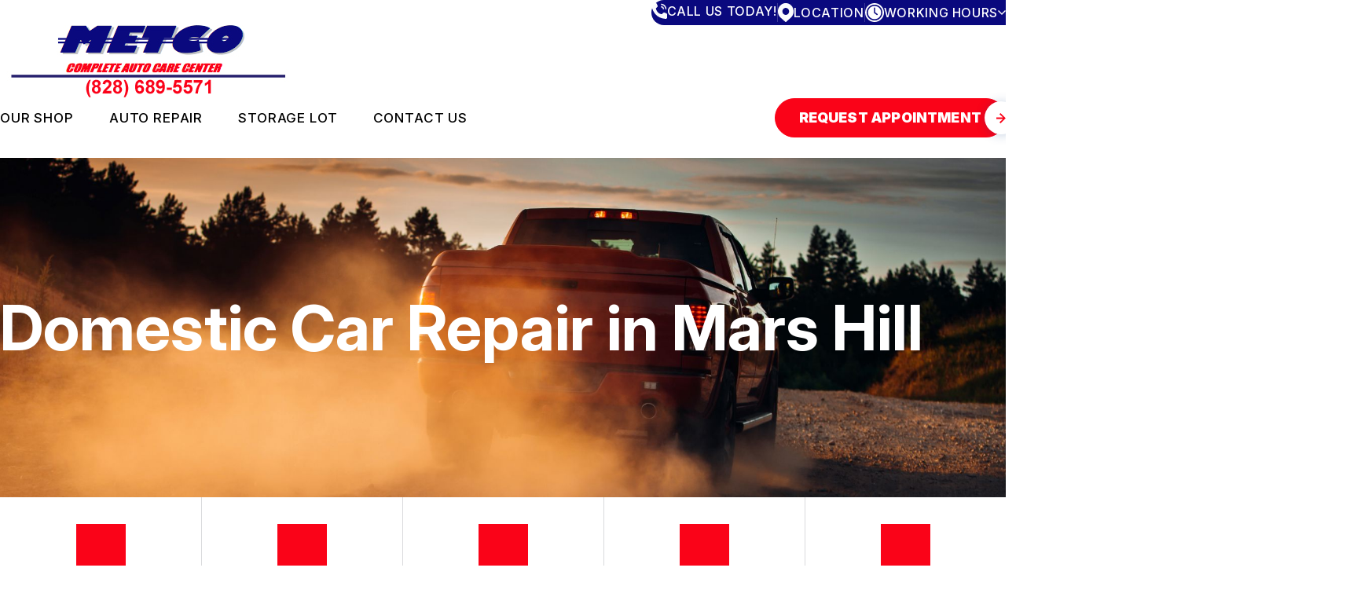

--- FILE ---
content_type: text/html; charset=UTF-8
request_url: https://www.metcotireandautosvc.com/Mars-Hill-domestic-auto-repair.html
body_size: 81913
content:
<!DOCTYPE html>
<html lang="en">
<head>

 		<meta charset="utf-8">
	<meta name="viewport" content="width=device-width, initial-scale=1.0">

	<title>Domestic Repairs for Cars and Trucks | Metco Tire & Auto Service</title>
 	<meta http-equiv="Content-type" content="text/html; charset=utf-8" />
 	<meta name="geo.position" content="35.817962618351956; -82.53376717166788"/>
 	<meta name="geo.placename" content="Mars Hill, NC"/>
 	<meta name="geo.region" content="US-NC" />
 	<meta name="ICBM" content="35.817962618351956,-82.53376717166788" />
 	<meta name="Description" content="Reliable domestic car and truck repair services at Metco Tire & Auto Service. Our skilled technicians can help ensure your domestic vehicle runs at peak performance."/>
 	<meta name="viewport" content="width=device-width, initial-scale=1.0">
 	<link rel="shortcut icon" type="image/x-icon" href="https://cdn.repairshopwebsites.com/defaults/images/favicon.ico" />
 	<meta charset="utf-8" />
 	<meta name="thumbnail" content="https://www.metcotireandautosvc.com/custom/smallmetco.webp" />         <meta property="og:image" content="https://www.metcotireandautosvc.com/custom/smallmetco.webp" />
 	<link rel="canonical" href="https://www.metcotireandautosvc.com/Mars-Hill-domestic-auto-repair.html" />
 	
 
 	        <link rel="preload" href="https://cdn.repairshopwebsites.com/defaults/css/rateit.css" as="style" onload="this.onload=null;this.rel='stylesheet'">
 <noscript><link rel="stylesheet"https://cdn.repairshopwebsites.com/defaults/css/rateit.css"></noscript>  
 
   	<!-- App Styles -->
   	<link rel="stylesheet" href="https://cdn.repairshopwebsites.com/templates/78/css/css.css" />
   	<link rel="preload" href="https://cdn.repairshopwebsites.com/defaults/css/default.css" as="style" onload="this.onload=null;this.rel='stylesheet'">
 <noscript><link rel="stylesheet"https://cdn.repairshopwebsites.com/defaults/css/default.css"></noscript>
 
         <link rel="preload" href="https://fonts.googleapis.com/css?family=Roboto:300,400,500,700|Google+Sans:400,500,700|Google+Sans+Text:400&amp;lang=en" as="style" onload="this.onload=null;this.rel='stylesheet'">
 <noscript><link rel="stylesheet" href="https://fonts.googleapis.com/css?family=Roboto:300,400,500,700|Google+Sans:400,500,700|Google+Sans+Text:400&amp;lang=en"></noscript>


	<link href="https://fonts.googleapis.com/css2?family=Inter:ital,opsz,wght@0,14..32,100..900;1,14..32,100..900&display=swap" rel="stylesheet">
 	<style type = "text/css">
.bar-contacts {
  background-color: #0A097E;
  color: #FFFFFF;
}
.bar-contacts:after {
  background-color: #0A097E;
}
.box-info .box__list strong {
    color: #000000;
}
.bar-contacts .bar__has-dropdown .bar__dropdown-body {
  background-color: #0A097E;
  color: #FFFFFF;
}
.box-contact .box__icon {
  background-color: #FFFFFF;
}
.box-info {
  background-color: #FFFFFF;
}
.box-info .box__contacts a {
  color: #000000;
}
@media (max-width: 1023px) {
  .box-info {
    border: 1px solid #0A097E;
  }
}
.box-info .box__head {
  background-color: #0A097E;
  color: #FFFFFF;
}
@media (min-width: 1023.02px) {
  .grid__col:not(:last-child) .box-info .box__body {
    border-right: 2px solid #0A097E;
  }
}
.box-info .box__contacts-email a {
  color: #0A097E;
}
.box-shape .box__actions .btn {
  color: #0A097E;
  border-color: #0A097E;
}
.section-cta .btn {
  background-color: #FFFFFF;
  color: #0A097E;
  border-color: #0A097E;
}
@media (hover: hover) {
  .btn:hover {
    background-color: #0A097E;
    color: #FFFFFF;
    border-color: #0A097E;
  }
  .section--savings .btn:hover {
    background-color: #FA0318;
    color: #FFFFFF;
    border-color: #FA0318;
  }
  .section-cta .btn:hover {
    background-color: #FA0318;
    color: #FFFFFF;
    border-color: #FA0318;
  }
}
.card-team .card__labels li {
  background-color: color-mix(in srgb, #0A097E 7%, transparent);
  color: #0A097E;
}
.card-team .card__price {
  color: #0A097E;
}
.card-team .card__actions .btn {
  border-color: #0A097E;
}
.card .card__content:before {
  background-color: #FA031850;
}
.card .card__content picture {
  color: #FFFFFF;
}
.footer {
  background-color: #0A097E;
  color: #FFFFFF;
}
@media (min-width: 1023.02px) {
  .grid-flex--contacts {
    border: 2px solid #0A097E;
  }
}
.header {
	background-color: #FFFFFF;
}
body {
	background-color: #FFFFFF;
	color: #000000;
}
.section--what .section__head h2 {
  color: #0A097E;
}
.section--what .section__head h2 em {
  color: #FA0318;
}
.section--news .section__head h2 {
  color: #FA0318;
}
.section--news .section__head h2 em {
  color: #0A097E;
}
.section--career .section__head .section__title {
  color: #FA0318;
}
.section--career .section__head .section__title em {
  color: #0A097E;
}
.section-text-image {
	color: #000000;
}
@media (max-width: 1023px) {
  .header .header__menu {
    color: #FFFFFF;
    background-color: color-mix(in srgb, #0A097E 96%, transparent);
  }
}
.list-locations svg path {
  fill: #0A097E;
}
.list-locations {
  color: #000000;
}

.logo em {
  color: #0A097E;
}
.section-background {
  background-color: #0A097E;
}

@media (max-width: 767px) {
  .section-contact {
    border-top: 2px solid #FA0318;
    background-color: #0A097E;
  }
}
.section-cta {
  background-color: #0A097E;
}
.section-cta .section__background {
  background-color: #0A097E;
}
.section-cta .section__contact-icon picture {
  color: #FA0318;
}
.section-image-content .section__head h2 em {
  color: #0A097E;
}
.section-image-content .section__head strong {
  color: var(--c-black);
}
.section-logos .section__title h4 {
  color: #0A097E;
}
.section--savings[style*=background-image] {
  color: #FFFFFF;
  background-color: #0A097E;
  outline: 3px solid #FA0318;
}
.section--savings[style*=background-image] .box-shape .box__label {
  background-color: var(--c-black);
  color: #FFFFFF;
}
.subnav ul li:before {
  background-color: #0A097E;
}
*:focus-visible {
  outline: 2px solid #FA0318;
}
.has-border:before, .has-border:after {
  background-color: #FA0318;
}
.accordion .accordion__head:after, .accordion .accordion__head:before {
  color: #FA0318;
}
.box-contact {
  background-color: #FA0318;
  color: #FFFFFF;
}
.box-contact .box__icon:after {
  background-color: #FA0318;
}
.box-info .box__contacts-phone a {
  color: #FA0318;
}
.box-info .box__icon picture {
  color: #FA0318;
}
.box-shape .box__label {
  background-color: #000000;
  color: #000000;
}
.box-shape .box__title {
  background-color: #FA0318;
  color: #FFFFFF;
}
.box-shape .box__inner {
  background-color: #FFFFFF;
}
.btn {
  background-color: #FA0318;
  color: #FFFFFF;
  border: 1px solid #FA0318;
}
.btn--outline {
  background-color: #FFFFFF;
  color: #FA0318;
  border-color: #FFFFFF;
  border: 1px solid;
}
.btn--white {
  background-color: #FFFFFF;
  color: #FA0318;
}
.footer .footer__main .footer__contacts .footer__contact--email a {
  color: #FA0318;
}
.footer .footer__main .footer__nav-wrapper .footer__nav ul {
  color: #FFFFFF;
}
.footer .footer__main .footer__content {
  color: #FFFFFF;
}
.footer .footer__main .footer__contacts .footer__contact h6 {
  color: #FFFFFF;
}
.footer .footer__main .footer__contacts .footer__contact address {
  color: #FFFFFF;
}
.footer .footer__foot {
  color: #FFFFFF;
}
.footer .footer__actions ul picture {
  color: #FA0318;
}
.hero-innerpages .hero__inner h1 i {
  color: #FA0318;
}
.hero-innerpages .hero__inner h1 {
  color: #FFFFFF;
}
.hero h1 {
  color: #FFFFFF;
}
.hero {
  color: #FFFFFF;
}
.hero h1 em {
  color: #FA0318;
}
.link {
  color: #FA0318;
}
.list-locations a:hover {
  background-color: #FFFFFF;
  color: #FA0318;
}
.list-locations a:hover path {
  fill: #FA0318;
}
.logo {
  color: #FA0318;
}
.logo--small span {
  color: #FA0318;
}
.nav a:hover {
  color: #FF0318;
}
@media (min-width: 1023.02px) {
    .nav a:hover {
      color: #FA0318;
    }
}
.nav a {
  color: #FFFFFF;
}
.nav .sub {
   background-color: #0A097E;
}
@media (min-width: 1023.02px) {
    .nav > ul > li:hover > a, .nav a:hover {
        color: #FA0318;
	}
}
@media (min-width: 1023.02px) {
	.nav a {
       color: #000000;
    }
    .nav .sub {
       background-color: #FFFFFF;
	}
}
.section-background .section__head h2 {
  color: #FFFFFF;
}
.section-background .section__head h2 em {
  color: #FFFFFF;
}
@media (max-width: 767px) {
  .section-contact {
    border-top: 2px solid #FA0318;
    background-color: #0A097E;
  }
}
@media (max-width: 1023px) {
  .section-contacts-info:before {
    background-color: #FA0318;
  }
}
.section-contacts-info .section__border {
  border: 2px solid #FA0318;
  border-bottom: none;
}
.section-contacts-info .section__border:after, .section-contacts-info .section__border:before {
  background-color: #FA0318;
}
.section-cta h2 em {
  color: #FA0318;
}
.section-cta h2 {
  color: #FFFFFF;
}
.section-faq .section__head i {
  color: #FA0318;
}
.section-image-content .section__head h2 {
  color: #FA0318;
}
.section-steps .section__head h3 i {
  color: #FA0318;
}
.section--savings .section__head h2 em {
  color: #FA0318;
}
.section--savings h2 {
  color: #0A097E;
}
.section--savings .section__head .section__title {
  color: #0A097E;
}
.subnav ul picture {
  color: #FA0318;
}
.box-shape .box__entry {
  color: #000000;
}
.section-steps .section__body ul {
  color: #000000;
}
.testimonial {
  background-color: #FFFFFF;
  color: #000000;
}
.testimonial .testimonial__author {
  color: #000000;
}
.article h3 {
  color: #000000;
}
.article p {
  color: #000000;
}
svg path {
	fill: #FA0318;
}
.bar-contacts svg path {
	fill: #FFFFFF;
}
.subnav {
  color: #000000;
}
.mask-img {
    background-color: #FA0318;
}
#appointment h2 {
    color: #000000;
}
#type_of_appointment_tbl {
    color: #000000;
}
.small_notes {
    color: #000000;
}
#survey_table th:first-child {
    color: #000000;
}
#survey_table th {
    color: #000000;
}
#survey_table td {
    color: #000000;
}
#type_of_appointment_tbl {
    color: #000000;
}
</style>
        <script src="https://code.jquery.com/jquery-3.1.1.min.js" integrity="sha256-hVVnYaiADRTO2PzUGmuLJr8BLUSjGIZsDYGmIJLv2b8=" crossorigin="anonymous"></script>

   <script src="https://code.jquery.com/ui/1.13.3/jquery-ui.js" defer></script>	

  <script src="https://cdn.repairshopwebsites.com/templates/78/js/functions.js" defer></script>

  
  <script type="text/javascript" src="https://cdn.repairshopwebsites.com/defaults/js/jquery.rateit.min.js" defer></script>
  

  
  <script defer>
  window.onload = function () {
    const days = ["sun", "mon", "tue", "wed", "thur", "fri", "sat"];
    const todayId = days[new Date().getDay()];

    const activeElement = document.getElementById(todayId);
    if (activeElement) {
      activeElement.classList.add("active");

      const todayHours = document.querySelector(".bar__dropdown-body .active")?.innerHTML;
      if (todayHours) {
        const hoursTodayElement = document.querySelector(".hours__today");
        if (hoursTodayElement) {
          hoursTodayElement.innerHTML = todayHours;
        }
      }
    }
  };
</script>

  
   
<script type="application/ld+json"> { "@context" : "http://schema.org", "@type" : "AutoRepair", "name" : "Metco Tire & Auto Service", "description" : "Metco Tire & Auto Service | Expert Auto Repair Services in Mars Hill, NC. Call Today 828-689-5571 or drop by 1255 Calvin Edney Rd", "url" : "https://www.metcotireandautosvc.com", "id" : "https://www.metcotireandautosvc.com/", "image" : "https://www.metcotireandautosvc.com/custom/logo.jpg", "priceRange" : "$", "address" : { "@type": "PostalAddress", "streetAddress": "1255 Calvin Edney Rd", "addressLocality": "Mars Hill", "addressRegion": "NC", "postalCode": "28754", "addressCountry": "US"}, "geo" : { "@type": "GeoCoordinates", "latitude": "35.817962618351956", "longitude": "-82.53376717166788"}, "telephone" : "828-689-5571", "openingHours": [ "Mo 08:00-17:00", "Tu 08:00-17:00", "We 08:00-17:00", "Th 08:00-17:00", "Fr 08:00-17:00", "Sa 00:00-00:00", "Su 00:00-00:00"], "areaServed" : ["Mars Hill", "Marshall", "Marshall", "Burnsville", "Barnardsville", "Jupiter", "Weaverville", "Hot Springs", "Laurel", "Spring Creek"], "sameAs" : ["https://goo.gl/maps/SL62hHcYxZ92"], "aggregateRating" : {"@type": "AggregateRating", "ratingValue": "5.0",  "reviewCount": "10"},"review": [{"@type": "Review", "url": "https://www.metcotireandautosvc.com/Marshall-testimonials.html","author": {"@type": "Person","name": "Diane Ray" },"description": "I had my car serviced this morning and my tires rotated.  They did an amazing job.  Very friendly and nice people. I will definitely be back", "inLanguage": "en", "reviewRating": { "@type": "Rating","worstRating": 1,"bestRating": 5,"ratingValue": 5.0}},{"@type": "Review", "url": "https://www.metcotireandautosvc.com/Marshall-testimonials.html","author": {"@type": "Person","name": "William" },"description": "Fantastic and prompt service! We had an unexpected flat while visiting the area and they got us back on the road in 30 min.", "inLanguage": "en", "reviewRating": { "@type": "Rating","worstRating": 1,"bestRating": 5,"ratingValue": 5.0}},{"@type": "Review", "url": "https://www.metcotireandautosvc.com/Marshall-testimonials.html","author": {"@type": "Person","name": "Douglas Hemmingsen" },"description": "Great service on a dead battery/alternator fix\r\nVery kind and professional! Had my car towed there as my SIL has been very happy with their work and prices. They exceeded my expectations!  Thankyou very much!", "inLanguage": "en", "reviewRating": { "@type": "Rating","worstRating": 1,"bestRating": 5,"ratingValue": 5.0}},{"@type": "Review", "url": "https://www.metcotireandautosvc.com/Marshall-testimonials.html","author": {"@type": "Person","name": "Kimberly Bucher" },"description": "Stopped in with a tire leak.  They identified the source and patched the tire within 15 minutes of our arrival-we had barely settled in to their air conditioned waiting area before it was time to pay and move on with our busy day.  They were super nice and efficient.  I would have paid them more for the time and stress they saved us.", "inLanguage": "en", "reviewRating": { "@type": "Rating","worstRating": 1,"bestRating": 5,"ratingValue": 5.0}},{"@type": "Review", "url": "https://www.metcotireandautosvc.com/Marshall-testimonials.html","author": {"@type": "Person","name": "Jennifer Mills" },"description": "I love that this place is a family owned business.  The family is super friendly and great service on my vehicle.  I highly recommend", "inLanguage": "en", "reviewRating": { "@type": "Rating","worstRating": 1,"bestRating": 5,"ratingValue": 5.0}},{"@type": "Review", "url": "https://www.metcotireandautosvc.com/Marshall-testimonials.html","author": {"@type": "Person","name": "PHILIP FINKLE" },"description": "Driving through on a vacation from South Carolina got a nail in one of our trailer tires, pulled in and asked if they had time to repair the tire. They immediately took it to the back bay plug the tire and we are out less than 20 minutes very friendly service, exceptionally fast very pleasant experience highly recommend this place", "inLanguage": "en", "reviewRating": { "@type": "Rating","worstRating": 1,"bestRating": 5,"ratingValue": 5.0}},{"@type": "Review", "url": "https://www.metcotireandautosvc.com/Marshall-testimonials.html","author": {"@type": "Person","name": "Bob Chinnis" },"description": "Missed my appointment yesterday. Showed up at 2 today by 230 I was on my way. Great service. Highly recommended. Will definitely go again", "inLanguage": "en", "reviewRating": { "@type": "Rating","worstRating": 1,"bestRating": 5,"ratingValue": 5.0}},{"@type": "Review", "url": "https://www.metcotireandautosvc.com/Marshall-testimonials.html","author": {"@type": "Person","name": "Dean Spencer" },"description": "Kenny and his shop were great. I was passing through and had a flat tire with no spare.  Kevin worked with me getting 2 tires ordered for my car and got me out the door early in the afternoon. I definitely recommend their shop for any automotive needs. Thank you for help!", "inLanguage": "en", "reviewRating": { "@type": "Rating","worstRating": 1,"bestRating": 5,"ratingValue": 5.0}},{"@type": "Review", "url": "https://www.metcotireandautosvc.com/Marshall-testimonials.html","author": {"@type": "Person","name": "Kieran Kuykendall" },"description": "Honest\r\nAffordable\r\nFast\r\nThe BEST!!!\r\nThank You!", "inLanguage": "en", "reviewRating": { "@type": "Rating","worstRating": 1,"bestRating": 5,"ratingValue": 5.0}},{"@type": "Review", "url": "https://www.metcotireandautosvc.com/Marshall-testimonials.html","author": {"@type": "Person","name": "Sterling High" },"description": "Kenny and his shop were quick, friendly, and affordable. We were on a vacation from out of town and they were able to get me back on the road quickly! Highly recommend.", "inLanguage": "en", "reviewRating": { "@type": "Rating","worstRating": 1,"bestRating": 5,"ratingValue": 5.0}}]} </script>
</head>

<body>

	<div class="wrapper" id="main">
		<a href="#main" class="sr-only">Skip to main content</a>
		
		<header class="header sticky">
			<div class="shell shell--lg">
				<div class="header__inner">
					<div class="header__bar">
						<div class="bar-contacts">
							<ul>
								<li>
									<a href = "tel:8286895571">
										<span class="bar__icon">
											
											<!DOCTYPE svg PUBLIC "-//W3C//DTD SVG 1.1//EN" "http://www.w3.org/Graphics/SVG/1.1/DTD/svg11.dtd" >
											<svg xmlns="http://www.w3.org/2000/svg" preserveAspectRatio="none" version="1.1" width="20px" height="20px" viewBox="0 0 832 832" style="shape-rendering:geometricPrecision; text-rendering:geometricPrecision; image-rendering:optimizeQuality; fill-rule:evenodd; clip-rule:evenodd" xmlns:xlink="http://www.w3.org/1999/xlink">
												<g><path style="opacity:0.984" fill="#000000" d="M 49.5,-0.5 C 114.5,-0.5 179.5,-0.5 244.5,-0.5C 244.953,0.458367 245.619,1.2917 246.5,2C 264.792,7.94384 278.625,19.4438 288,36.5C 300.373,68.0336 313.039,99.3669 326,130.5C 334.658,155.411 331.325,178.411 316,199.5C 289.986,225.681 264.152,252.014 238.5,278.5C 254.705,361.255 292.038,433.089 350.5,494C 407.765,548.983 475.765,580.649 554.5,589C 580.014,563.319 605.68,537.819 631.5,512.5C 651.416,497.934 673.416,494.101 697.5,501C 728.95,514.117 760.617,526.784 792.5,539C 810.767,548.094 823.1,562.26 829.5,581.5C 829.957,582.298 830.624,582.631 831.5,582.5C 831.5,649.167 831.5,715.833 831.5,782.5C 830.624,782.369 829.957,782.702 829.5,783.5C 821.602,806.231 806.269,821.398 783.5,829C 782.619,829.708 781.953,830.542 781.5,831.5C 762.5,831.5 743.5,831.5 724.5,831.5C 722.524,829.989 720.191,829.156 717.5,829C 396.429,795.332 176.929,627.832 59,326.5C 31.8321,253.572 12.8321,178.238 2,100.5C 1.3918,98.9336 0.558465,97.6002 -0.5,96.5C -0.5,80.5 -0.5,64.5 -0.5,48.5C 0.376442,48.6309 1.04311,48.2975 1.5,47.5C 5.73539,34.4802 13.0687,23.4802 23.5,14.5C 31.8686,8.73639 40.5352,3.73639 49.5,-0.5 Z"/></g>
												<g><path style="opacity:0.946" fill="#000000" d="M 510.5,30.5 C 610.977,32.4481 690.81,74.1148 750,155.5C 783.946,204.888 800.779,259.888 800.5,320.5C 778.5,320.5 756.5,320.5 734.5,320.5C 731.574,234.77 693.574,169.604 620.5,125C 586.508,106.69 549.841,97.1903 510.5,96.5C 510.5,74.5 510.5,52.5 510.5,30.5 Z"/></g>
												<g><path style="opacity:0.941" fill="#000000" d="M 510.5,158.5 C 565.811,159.505 610.144,182.171 643.5,226.5C 662.926,254.72 672.593,286.054 672.5,320.5C 650.5,320.5 628.5,320.5 606.5,320.5C 603.579,272.433 579.246,241.266 533.5,227C 525.88,225.677 518.213,224.844 510.5,224.5C 510.5,202.5 510.5,180.5 510.5,158.5 Z"/></g>
											  </svg>
										</span>
		
										<span class="bar__content">
											<span>Call Us Today! <span class="">828-689-5571</span></span>
											<span>Call Us Today!</span>
										</span>
									</a>
								</li>
		
								<li>
									<a href="Mars-Hill-auto-repair-shop-location.html">
										<span class="bar__icon">
											
											<!DOCTYPE svg PUBLIC "-//W3C//DTD SVG 1.1//EN" "http://www.w3.org/Graphics/SVG/1.1/DTD/svg11.dtd">
											<svg xmlns="http://www.w3.org/2000/svg" preserveAspectRatio="none" version="1.1" width="20px" height="24px" viewBox="0 0 896 1024" style="shape-rendering:geometricPrecision; text-rendering:geometricPrecision; image-rendering:optimizeQuality; fill-rule:evenodd; clip-rule:evenodd" xmlns:xlink="http://www.w3.org/1999/xlink">
											<g><path style="opacity:0.989" fill="#000000" d="M 397.5,-0.5 C 430.833,-0.5 464.167,-0.5 497.5,-0.5C 499.148,0.92654 501.148,1.75987 503.5,2C 533.319,5.62128 562.319,12.1213 590.5,21.5C 591.053,23.5518 592.053,23.8852 593.5,22.5C 630.64,35.2555 665.64,52.5888 698.5,74.5C 698.5,75.5 698.5,76.5 698.5,77.5C 699.5,77.5 700.5,77.5 701.5,77.5C 716.706,87.3738 731.039,98.3738 744.5,110.5C 744.5,111.5 744.5,112.5 744.5,113.5C 745.5,113.5 746.5,113.5 747.5,113.5C 774.344,136.954 797.677,163.288 817.5,192.5C 817.285,194.179 817.952,195.179 819.5,195.5C 859.839,254.83 884.339,320.163 893,391.5C 893.099,393.653 893.933,395.319 895.5,396.5C 895.5,430.5 895.5,464.5 895.5,498.5C 880.054,611.548 830.054,706.715 745.5,784C 679.274,839.734 612.941,895.234 546.5,950.5C 543.811,951.189 542.144,952.856 541.5,955.5C 539.704,957.9 537.37,959.567 534.5,960.5C 531.478,961.522 529.478,963.522 528.5,966.5C 522.207,972.311 515.54,977.645 508.5,982.5C 505.478,983.522 503.478,985.522 502.5,988.5C 488.408,1000.28 474.408,1011.94 460.5,1023.5C 452.833,1023.5 445.167,1023.5 437.5,1023.5C 437.179,1021.95 436.179,1021.29 434.5,1021.5C 431.282,1020.3 428.282,1018.63 425.5,1016.5C 414.655,1006.92 403.655,997.588 392.5,988.5C 392.684,985.679 391.351,984.012 388.5,983.5C 387.893,983.624 387.56,983.957 387.5,984.5C 367.5,967.5 347.5,950.5 327.5,933.5C 327.033,930.703 325.367,929.369 322.5,929.5C 316.525,924.53 310.525,919.53 304.5,914.5C 304.463,911.298 302.797,909.632 299.5,909.5C 279.833,893.167 260.167,876.833 240.5,860.5C 240.684,857.679 239.351,856.012 236.5,855.5C 235.893,855.624 235.56,855.957 235.5,856.5C 215.5,839.5 195.5,822.5 175.5,805.5C 175.033,802.703 173.367,801.369 170.5,801.5C 101.559,746.614 52.2257,677.947 22.5,595.5C 24.3442,594.796 24.8442,593.463 24,591.5C 23.3292,590.748 22.4959,590.414 21.5,590.5C 11.8815,562.797 5.3815,534.13 2,504.5C 1.90054,502.347 1.0672,500.681 -0.5,499.5C -0.5,465.167 -0.5,430.833 -0.5,396.5C 0.793048,395.158 1.62638,393.491 2,391.5C 5.03278,365.943 10.1994,340.943 17.5,316.5C 19.4841,316.516 20.4841,315.516 20.5,313.5C 20.2528,312.287 19.5862,311.62 18.5,311.5C 62.4497,183.717 145.783,91.5507 268.5,35C 307.818,18.4575 348.818,7.45745 391.5,2C 393.852,1.75987 395.852,0.92654 397.5,-0.5 Z M 507.5,266.5 C 508.609,266.557 509.609,266.89 510.5,267.5C 536.329,276.593 559.329,290.593 579.5,309.5C 581.167,311.833 583.167,313.833 585.5,315.5C 597.448,328.699 607.781,343.033 616.5,358.5C 616.427,360.027 617.094,361.027 618.5,361.5C 624.054,373.41 628.554,385.743 632,398.5C 641.039,432.381 640.539,466.048 630.5,499.5C 630.634,501.292 630.301,502.958 629.5,504.5C 628.833,504.5 628.5,504.833 628.5,505.5C 628.634,507.292 628.301,508.958 627.5,510.5C 606.202,567.131 567.202,606.131 510.5,627.5C 509.609,628.11 508.609,628.443 507.5,628.5C 467.575,641.801 427.575,641.801 387.5,628.5C 386.391,628.443 385.391,628.11 384.5,627.5C 358.685,618.412 335.685,604.412 315.5,585.5C 313.833,583.167 311.833,581.167 309.5,579.5C 290.669,559.199 276.669,536.199 267.5,510.5C 266.699,508.958 266.366,507.292 266.5,505.5C 253.509,467.343 253.176,429.01 265.5,390.5C 266.285,388.626 266.952,386.626 267.5,384.5C 288.805,327.862 327.805,288.862 384.5,267.5C 385.391,266.89 386.391,266.557 387.5,266.5C 388.609,266.443 389.609,266.11 390.5,265.5C 391.391,264.89 392.391,264.557 393.5,264.5C 431.766,253.312 469.766,253.979 507.5,266.5 Z"/></g>
											<g><path style="opacity:0.212" fill="#121211" d="M 590.5,21.5 C 591.391,22.1098 592.391,22.4431 593.5,22.5C 592.053,23.8852 591.053,23.5518 590.5,21.5 Z"/></g>
											<g><path style="opacity:0.165" fill="#0f0f0e" d="M 698.5,74.5 C 699.5,75.5 700.5,76.5 701.5,77.5C 700.5,77.5 699.5,77.5 698.5,77.5C 698.5,76.5 698.5,75.5 698.5,74.5 Z"/></g>
											<g><path style="opacity:0.155" fill="#0f0f0f" d="M 744.5,110.5 C 745.833,111.167 746.833,112.167 747.5,113.5C 746.5,113.5 745.5,113.5 744.5,113.5C 744.5,112.5 744.5,111.5 744.5,110.5 Z"/></g>
											<g><path style="opacity:0.063" fill="#161614" d="M 817.5,192.5 C 818.401,193.29 819.068,194.29 819.5,195.5C 817.952,195.179 817.285,194.179 817.5,192.5 Z"/></g>
											<g><path style="opacity:0.233" fill="#0e0e0d" d="M 393.5,264.5 C 392.391,264.557 391.391,264.89 390.5,265.5C 391.053,263.448 392.053,263.115 393.5,264.5 Z"/></g>
											<g><path style="opacity:0.008" fill="#0f0f0e" d="M 387.5,266.5 C 386.391,266.557 385.391,266.89 384.5,267.5C 385.053,265.448 386.053,265.115 387.5,266.5 Z"/></g>
											<g><path style="opacity:0.008" fill="#0f0f0e" d="M 507.5,266.5 C 508.947,265.115 509.947,265.448 510.5,267.5C 509.609,266.89 508.609,266.557 507.5,266.5 Z"/></g>
											<g><path style="opacity:0.469" fill="#10100f" d="M 18.5,311.5 C 19.5862,311.62 20.2528,312.287 20.5,313.5C 20.4841,315.516 19.4841,316.516 17.5,316.5C 18.3007,314.958 18.634,313.292 18.5,311.5 Z"/></g>
											<g><path style="opacity:0.231" fill="#141412" d="M 579.5,309.5 C 582.5,310.5 584.5,312.5 585.5,315.5C 583.167,313.833 581.167,311.833 579.5,309.5 Z"/></g>
											<g><path style="opacity:0.255" fill="#0e0e0d" d="M 616.5,358.5 C 618.048,358.821 618.715,359.821 618.5,361.5C 617.094,361.027 616.427,360.027 616.5,358.5 Z"/></g>
											<g><path style="opacity:0.452" fill="#0d0d0d" d="M 267.5,384.5 C 266.952,386.626 266.285,388.626 265.5,390.5C 263.734,387.533 264.401,385.533 267.5,384.5 Z"/></g>
											<g><path style="opacity:0.171" fill="#0c0c0b" d="M 630.5,499.5 C 631.497,499.47 632.164,499.97 632.5,501C 632.293,502.95 631.293,504.116 629.5,504.5C 630.301,502.958 630.634,501.292 630.5,499.5 Z"/></g>
											<g><path style="opacity:0.165" fill="#0f0f0d" d="M 266.5,505.5 C 266.366,507.292 266.699,508.958 267.5,510.5C 265.707,510.116 264.707,508.95 264.5,507C 264.836,505.97 265.503,505.47 266.5,505.5 Z"/></g>
											<g><path style="opacity:0.169" fill="#0e0e0d" d="M 628.5,505.5 C 630.344,506.204 630.844,507.537 630,509.5C 629.329,510.252 628.496,510.586 627.5,510.5C 628.301,508.958 628.634,507.292 628.5,505.5 Z"/></g>
											<g><path style="opacity:0.063" fill="#121211" d="M 309.5,579.5 C 311.833,581.167 313.833,583.167 315.5,585.5C 312.5,584.5 310.5,582.5 309.5,579.5 Z"/></g>
											<g><path style="opacity:0.392" fill="#0e0e0d" d="M 21.5,590.5 C 22.4959,590.414 23.3292,590.748 24,591.5C 24.8442,593.463 24.3442,594.796 22.5,595.5C 22.634,593.708 22.3007,592.042 21.5,590.5 Z"/></g>
											<g><path style="opacity:0.188" fill="#10100e" d="M 384.5,627.5 C 385.391,628.11 386.391,628.443 387.5,628.5C 386.053,629.885 385.053,629.552 384.5,627.5 Z"/></g>
											<g><path style="opacity:0.222" fill="#0f0f0e" d="M 510.5,627.5 C 509.947,629.552 508.947,629.885 507.5,628.5C 508.609,628.443 509.609,628.11 510.5,627.5 Z"/></g>
											<g><path style="opacity:0.187" fill="#0a0a09" d="M 170.5,801.5 C 173.367,801.369 175.033,802.703 175.5,805.5C 173.809,804.136 172.142,802.803 170.5,801.5 Z"/></g>
											<g><path style="opacity:0.322" fill="#0d0d0c" d="M 235.5,856.5 C 235.56,855.957 235.893,855.624 236.5,855.5C 239.351,856.012 240.684,857.679 240.5,860.5C 238.833,859.167 237.167,857.833 235.5,856.5 Z"/></g>
											<g><path style="opacity:0.173" fill="#0f0f0e" d="M 299.5,909.5 C 302.797,909.632 304.463,911.298 304.5,914.5C 302.5,913.167 300.833,911.5 299.5,909.5 Z"/></g>
											<g><path style="opacity:0.233" fill="#0a0a09" d="M 322.5,929.5 C 325.367,929.369 327.033,930.703 327.5,933.5C 325.809,932.136 324.142,930.803 322.5,929.5 Z"/></g>
											<g><path style="opacity:0.15" fill="#0d0d0c" d="M 546.5,950.5 C 545.215,952.452 543.549,954.118 541.5,955.5C 542.144,952.856 543.811,951.189 546.5,950.5 Z"/></g>
											<g><path style="opacity:0.192" fill="#0a0a09" d="M 534.5,960.5 C 532.882,962.785 530.882,964.785 528.5,966.5C 529.478,963.522 531.478,961.522 534.5,960.5 Z"/></g>
											<g><path style="opacity:0.071" fill="#0b0b0a" d="M 508.5,982.5 C 506.882,984.785 504.882,986.785 502.5,988.5C 503.478,985.522 505.478,983.522 508.5,982.5 Z"/></g>
											<g><path style="opacity:0.322" fill="#0d0d0c" d="M 387.5,984.5 C 387.56,983.957 387.893,983.624 388.5,983.5C 391.351,984.012 392.684,985.679 392.5,988.5C 390.833,987.167 389.167,985.833 387.5,984.5 Z"/></g>
											<g><path style="opacity:0.204" fill="#101010" d="M 434.5,1021.5 C 436.179,1021.29 437.179,1021.95 437.5,1023.5C 436.5,1023.5 435.5,1023.5 434.5,1023.5C 434.5,1022.83 434.5,1022.17 434.5,1021.5 Z"/></g>
											</svg>
										</span><!-- /.bar__icon -->
		
										<span class="bar__content">
											<span>1255 Calvin Edney Rd Mars Hill, NC 28754</span>
											<span>Location</span>
										</span>
		
									</a>
								</li>
		
								<li class="bar__has-dropdown">
									<div class="bar__overlay js-bar-toggle-show"></div><!-- /.bar__overlay -->
		
									<a href="#" class="bar__dropdown-head js-bar-toggle-show">
										<span class="bar__icon">
											<svg width="960" height="960" preserveAspectRatio="none" viewBox="0 0 960 960"  version="1.1" xmlns="http://www.w3.org/2000/svg" desc="Created with imagetracer.js version 1.2.6" ><path fill="rgb(0,0,0)" stroke="rgb(0,0,0)" stroke-width="1" opacity="0.792156862745098" d="M 446.5 0 L 476 0.5 L 449.5 2 L 448.5 3 L 433.5 3 L 432.5 4 L 416.5 5 L 410.5 7 L 402.5 7 L 397.5 9 L 381.5 11 L 377.5 13 L 372.5 13 L 368.5 15 L 349.5 19 L 346.5 21 L 335.5 23 L 292.5 39 Q 197.7 80.2 132 150.5 Q 101.5 182.5 77 220.5 L 57 254.5 L 39 292.5 L 23 335.5 L 23 339.5 L 19 348.5 L 19 352.5 L 13 372.5 L 13 377.5 L 11 381.5 L 9 397.5 L 7 402.5 L 7 410.5 L 5 415.5 L 5 425.5 L 3 432.5 L 3 447.5 L 2 448.5 L 2 461.5 L 0.5 470 L 0 446.5 L 2 440.5 L 2 428.5 L 4 420.5 L 4 412.5 L 6 406.5 L 6 399.5 L 8 394.5 L 8 388.5 L 14 362.5 L 16 358.5 L 16 354.5 L 26 322.5 L 28 319.5 L 28 316.5 L 44 277.5 L 56 253.5 L 82 210.5 Q 110.5 168.5 146.5 134 Q 176 105.5 210.5 82 L 242.5 62 L 277.5 44 L 303.5 34 L 305.5 32 L 308.5 32 L 316.5 28 L 319.5 28 L 322.5 26 L 354.5 16 L 388.5 8 L 394.5 8 L 399.5 6 L 406.5 6 L 412.5 4 L 420.5 4 L 427.5 2 L 440.5 2 L 446.5 0 Z " /><path fill="rgb(0,0,0)" stroke="rgb(0,0,0)" stroke-width="1" opacity="0.792156862745098" d="M 486.5 0 L 513.5 0 L 519.5 2 L 531.5 2 L 539.5 4 L 547.5 4 L 553.5 6 L 560.5 6 L 565.5 8 L 581.5 10 L 585.5 12 L 598.5 14 L 601.5 16 L 605.5 16 L 608.5 18 L 619.5 20 L 673.5 40 L 720.5 64 L 764.5 93 Q 803.1 121.4 835 156.5 Q 896.9 223.1 932 316.5 L 932 319.5 L 940 340.5 L 942 351.5 L 944 354.5 L 944 358.5 L 948 370.5 L 948 375.5 L 950 379.5 L 952 394.5 L 954 399.5 L 954 406.5 L 956 412.5 L 956 420.5 L 958 428.5 L 958 440.5 L 960 446.5 L 960 473.5 L 959 473.5 L 958 450.5 L 957 449.5 L 957 433.5 L 955 425.5 L 955 416.5 L 953 410.5 L 953 402.5 L 951 397.5 L 951 391.5 L 949 387.5 L 947 372.5 L 945 369.5 L 943 356.5 L 941 353.5 L 939 342.5 L 937 339.5 L 929 312.5 L 913 274.5 Q 870.2 186.8 801.5 125 Q 768.4 95.1 729.5 71 L 685.5 47 L 647.5 31 L 638.5 29 L 624.5 23 L 620.5 23 L 617.5 21 L 606.5 19 L 603.5 17 L 599.5 17 L 595.5 15 L 591.5 15 L 587.5 13 L 573.5 11 L 568.5 9 L 562.5 9 L 557.5 7 L 549.5 7 L 543.5 5 L 534.5 5 L 526.5 3 L 511.5 3 L 510.5 2 L 486.5 1 L 486.5 0 Z " /><path fill="rgb(0,0,0)" stroke="rgb(0,0,0)" stroke-width="1" opacity="0.792156862745098" d="M 451.5 77 L 508.5 77 L 518.5 79 L 529.5 79 L 535.5 81 L 543.5 81 L 548.5 83 L 554.5 83 L 568.5 87 L 573.5 87 L 619.5 101 Q 711.4 136.6 773 202.5 Q 802.1 233.4 825 270.5 L 845 307.5 L 859 340.5 L 859 343.5 L 867 364.5 L 869 375.5 L 871 378.5 L 871 383.5 L 873 386.5 L 875 401.5 L 877 405.5 L 877 412.5 L 879 416.5 L 879 425.5 L 881 431.5 L 881 442.5 L 883 451.5 L 883 507.5 L 881 516.5 L 881 528.5 Q 878 533.5 879 542.5 L 877 547.5 L 875 564.5 L 871 576.5 L 871 581.5 L 869 584.5 L 869 588.5 L 867 591.5 L 867 595.5 L 865 598.5 L 859 619.5 L 855 626.5 L 855 629.5 L 845 652.5 L 825 689.5 L 809 713.5 L 793 734.5 L 767 762.5 L 767 764 L 765 764 Q 766.1 766.7 763.5 766 Q 730.8 799.8 689.5 825 L 652.5 845 L 629.5 855 L 626.5 855 L 624.5 857 L 621.5 857 L 619.5 859 L 616.5 859 L 595.5 867 L 584.5 869 L 581.5 871 L 576.5 871 L 564.5 875 L 558.5 875 L 542.5 879 Q 533.5 878 528.5 881 L 516.5 881 L 507.5 883 L 451.5 883 L 442.5 881 L 431.5 881 L 425.5 879 L 416.5 879 L 412.5 877 L 405.5 877 L 401.5 875 L 395.5 875 Q 392.8 872.2 386.5 873 L 383.5 871 L 378.5 871 L 375.5 869 L 371.5 869 L 368.5 867 L 364.5 867 L 361.5 865 L 340.5 859 L 307.5 845 Q 237.4 811.1 187 757.5 Q 132.1 700.4 101 619.5 L 101 616.5 L 93 595.5 L 91 584.5 L 89 581.5 L 87 568.5 L 85 564.5 L 85 558.5 L 83 554.5 L 83 548.5 L 81 543.5 L 81 535.5 L 79 529.5 L 79 518.5 L 77 508.5 L 77 451.5 L 79 442.5 L 79 430.5 Q 82 425.5 81 416.5 L 83 411.5 L 83 405.5 L 87 391.5 L 87 386.5 L 89 383.5 L 89 378.5 L 91 375.5 L 91 371.5 L 93 368.5 L 93 364.5 L 95 361.5 L 101 340.5 L 115 307.5 L 129 280.5 L 155 240.5 Q 176.2 212.2 201.5 188 Q 229.3 161.3 262.5 140 L 291.5 123 L 320.5 109 L 340.5 101 L 343.5 101 L 364.5 93 L 375.5 91 L 378.5 89 L 383.5 89 L 386.5 87 L 391.5 87 L 395.5 85 L 411.5 83 L 416.5 81 L 424.5 81 L 430.5 79 L 441.5 79 L 451.5 77 Z M 461 78 L 460 79 L 437 80 L 429 82 L 421 82 L 390 88 L 386 90 L 367 94 L 364 96 L 360 96 L 327 108 L 325 110 L 318 112 L 293 124 L 261 143 Q 231 162 207 185 Q 151 236 116 309 L 100 348 L 88 390 L 82 421 L 82 429 L 80 437 L 80 449 L 79 450 L 79 460 L 78 461 L 78 500 L 79 501 L 79 511 L 80 512 L 80 524 L 82 532 L 82 540 L 92 587 L 102 618 Q 132 698 186 755 Q 237 809 309 844 L 348 860 L 390 872 L 404 874 L 409 876 L 416 876 L 421 878 L 429 878 L 436 880 L 462 881 L 463 882 L 498 882 L 499 881 L 524 880 L 531 878 L 540 878 L 545 876 L 562 874 L 566 872 L 571 872 L 583 868 L 587 868 L 590 866 L 601 864 L 615 858 L 618 858 L 656 842 L 689 824 Q 728 800 761 768 Q 810 720 842 656 L 858 618 L 864 597 L 866 594 L 866 590 L 868 587 L 870 575 L 872 571 L 872 566 L 874 562 L 876 545 L 878 540 L 878 531 L 880 524 L 881 499 L 882 498 L 882 462 L 881 461 L 881 449 L 880 448 L 880 436 L 878 429 L 878 421 L 876 416 L 876 409 L 874 404 L 872 390 L 860 348 L 844 309 L 824 272 Q 802 236 774 206 Q 743 173 706 147 L 668 124 L 643 112 L 636 110 L 634 108 L 631 108 L 624 104 L 621 104 L 607 98 L 597 96 L 594 94 L 552 84 L 525 81 L 524 80 L 501 79 L 500 78 L 461 78 Z " /><path fill="rgb(0,0,0)" stroke="rgb(0,0,0)" stroke-width="1" opacity="0.792156862745098" d="M 456.5 144 L 502.5 144 L 513.5 146 L 522.5 146 L 564.5 154 L 567.5 156 L 571.5 156 L 593.5 164 L 596.5 164 L 598.5 166 L 601.5 166 L 620.5 174 L 660.5 196 L 683.5 212 L 710 234 Q 708.9 236.7 711.5 236 L 724 248.5 L 724 250 Q 726.7 248.9 726 251.5 Q 747.5 273 764 299.5 L 784 335.5 L 798 369.5 L 798 372.5 L 802 381.5 L 802 385.5 L 804 388.5 L 804 392.5 L 806 395.5 L 806 400.5 L 810 412.5 L 810 418.5 L 814 437.5 L 814 446.5 L 816 457.5 L 816 503.5 L 814 512.5 L 814 522.5 L 812 529.5 L 812 536.5 L 810 541.5 L 810 546.5 L 808 551.5 L 806 564.5 L 798 590.5 L 786 620.5 L 772 647.5 L 754 675.5 Q 733.3 704.3 707.5 728 Q 684.5 749 657.5 766 L 620.5 786 L 601.5 794 L 598.5 794 L 596.5 796 L 593.5 796 L 590.5 798 L 564.5 806 L 523.5 814 L 513.5 814 L 503.5 816 L 457.5 816 L 446.5 814 L 436.5 814 L 430.5 812 L 423.5 812 L 418.5 810 L 403.5 808 L 369.5 798 L 339.5 786 L 312.5 772 L 284.5 754 Q 255.7 733.3 232 707.5 Q 211 684.5 194 657.5 L 174 620.5 L 166 601.5 L 166 598.5 L 164 596.5 L 152 556.5 L 152 551.5 L 150 547.5 L 150 541.5 L 148 536.5 Q 148.9 528.1 146 523.5 L 146 513.5 L 144 503.5 L 144 456.5 L 145 455.5 L 146 436.5 Q 148.9 431.9 148 423.5 L 150 418.5 L 150 412.5 L 152 408.5 L 154 395.5 L 162 369.5 L 164 366.5 L 164 363.5 L 174 339.5 L 188 312.5 L 206 284.5 Q 226.7 255.7 252.5 232 L 255.5 230 Q 277.9 208.4 305.5 192 L 348.5 170 L 351.5 170 L 353.5 168 L 381.5 158 L 395.5 154 L 399.5 154 L 403.5 152 L 408.5 152 L 412.5 150 L 418.5 150 L 423.5 148 Q 431.9 148.9 436.5 146 L 446.5 146 L 456.5 144 Z M 466 145 L 465 146 L 455 146 L 454 147 L 441 147 L 435 149 L 427 149 Q 423 152 416 151 L 412 153 L 406 153 L 403 155 L 398 155 L 388 159 L 384 159 L 381 161 L 371 163 L 363 167 L 360 167 L 358 169 L 337 177 L 307 193 Q 279 210 256 231 Q 228 255 207 286 L 193 307 L 175 341 L 163 371 L 161 381 L 157 391 L 157 395 L 155 398 L 155 403 L 153 407 L 151 422 L 149 427 Q 150 436 147 441 L 146 465 L 145 466 L 145 496 L 146 497 L 147 520 Q 150 525 149 534 L 151 539 L 151 545 L 153 549 L 155 563 L 157 566 L 157 570 L 161 580 L 163 590 L 177 624 L 189 647 Q 208 679 232 706 Q 275 753 337 783 L 366 795 L 407 807 L 412 807 L 416 809 Q 423 808 427 811 L 435 811 L 442 813 L 454 813 L 455 814 L 466 814 L 467 815 L 494 815 L 495 814 L 519 813 L 526 811 L 534 811 Q 537 808 545 809 L 549 807 L 554 807 L 558 805 L 563 805 L 580 799 L 584 799 L 620 785 L 647 771 Q 678 753 705 729 Q 753 685 783 624 L 797 590 L 799 580 L 803 570 L 803 566 L 805 563 L 805 558 L 807 555 L 807 549 L 809 545 Q 808 537 811 534 L 811 526 L 813 520 L 813 507 L 814 506 L 814 496 L 815 495 L 815 467 L 814 466 L 814 456 L 813 455 L 813 442 L 811 436 L 811 427 L 809 423 L 809 416 L 805 403 L 805 398 L 803 395 L 803 391 L 801 388 L 801 384 L 795 369 L 795 366 Q 770 299 726 253 Q 701 226 672 205 L 636 183 L 608 171 L 606 169 L 592 165 L 584 161 L 580 161 L 570 157 L 566 157 L 563 155 L 558 155 L 554 153 L 539 151 L 534 149 L 525 149 L 519 147 L 506 147 L 505 146 L 495 146 L 494 145 L 466 145 Z " /><path fill="rgb(0,0,0)" stroke="rgb(0,0,0)" stroke-width="1" opacity="0.792156862745098" d="M 472.5 223 L 487.5 223 Q 500 227 507 236.5 L 513 248.5 L 513 463.5 L 516.5 467 L 627.5 549 L 635 556.5 L 641 568.5 L 641 583.5 Q 637 596 627.5 603 L 614.5 609 L 601.5 609 L 588.5 603 L 460.5 507 L 453 499.5 L 447 486.5 L 447 248.5 Q 451 236 460.5 229 L 472.5 223 Z M 476 224 L 462 230 L 452 241 L 448 252 L 448 484 L 450 492 L 454 499 L 462 506 L 590 602 L 597 606 L 605 608 L 612 608 L 620 606 L 627 602 L 636 592 L 640 581 Q 641 565 634 558 L 627 550 L 516 468 L 512 465 L 512 253 L 510 245 L 506 238 Q 501 230 492 226 L 485 224 L 476 224 Z " /><path fill="rgb(0,0,0)" stroke="rgb(0,0,0)" stroke-width="1" opacity="0.792156862745098" d="M 959.5 485 L 960 513.5 L 958 519.5 L 958 531.5 L 956 538.5 L 956 547.5 L 954 553.5 L 952 571.5 L 950 575.5 L 950 580.5 L 944 601.5 L 944 605.5 L 934 637.5 L 932 640.5 L 932 643.5 L 928 651.5 L 928 654.5 L 926 656.5 L 914 686.5 Q 875.4 765.9 815.5 824 L 810.5 828 L 791.5 846 L 743.5 882 L 706.5 904 L 673.5 920 L 651.5 928 L 649.5 930 L 646.5 930 L 632.5 936 L 622.5 938 L 619.5 940 L 598.5 946 L 593.5 946 L 589.5 948 L 575.5 950 L 571.5 952 L 565.5 952 L 560.5 954 L 553.5 954 L 547.5 956 L 539.5 956 L 531.5 958 L 519.5 958 L 513.5 960 L 477.5 960 L 477.5 959 L 526.5 957 L 533.5 955 L 544.5 955 L 549.5 953 L 557.5 953 Q 561.1 950.1 568.5 951 L 572.5 949 L 578.5 949 L 582.5 947 L 596.5 945 L 599.5 943 L 603.5 943 L 606.5 941 L 610.5 941 L 620.5 937 L 624.5 937 L 667.5 921 Q 761.6 880.1 827 810.5 Q 885.2 750.2 921 667.5 L 937 624.5 L 945 595.5 L 945 591.5 L 947 587.5 L 947 582.5 L 949 578.5 L 949 572.5 L 951 568.5 Q 950.1 561.1 953 557.5 L 953 549.5 L 955 543.5 L 955 534.5 L 957 526.5 L 957 510.5 L 958 509.5 L 959.5 485 Z " /><path fill="rgb(0,0,0)" stroke="rgb(0,0,0)" stroke-width="1" opacity="0.792156862745098" d="M 0.5 489 L 2 497.5 L 2 510.5 L 3 511.5 L 3 526.5 L 4 527.5 L 5 543.5 L 7 549.5 L 7 557.5 L 9 562.5 L 11 578.5 L 13 582.5 L 13 587.5 L 15 591.5 L 15 595.5 L 23 624.5 L 41 672.5 L 57 705.5 L 85 751.5 Q 113.3 792.3 148.5 826 Q 176.2 852.8 208.5 875 L 247.5 899 L 287.5 919 L 290.5 919 L 292.5 921 L 335.5 937 L 339.5 937 L 342.5 939 L 356.5 943 L 360.5 943 L 364.5 945 L 368.5 945 L 372.5 947 L 377.5 947 L 381.5 949 L 397.5 951 L 402.5 953 L 410.5 953 L 416.5 955 L 426.5 955 L 433.5 957 L 449.5 957 L 450.5 958 L 463.5 958 L 472 959.5 L 447.5 960 L 440.5 958 L 428.5 958 L 420.5 956 L 412.5 956 L 406.5 954 L 399.5 954 L 394.5 952 L 388.5 952 L 383.5 950 L 370.5 948 L 366.5 946 L 362.5 946 L 358.5 944 L 354.5 944 L 328.5 936 L 325.5 934 L 322.5 934 L 319.5 932 L 316.5 932 L 308.5 928 L 305.5 928 L 303.5 926 L 273.5 914 Q 194.1 875.4 136 815.5 L 134 812.5 L 114 791.5 L 80 746.5 L 56 706.5 L 34 659.5 L 20 619.5 L 8 571.5 L 8 565.5 L 6 560.5 L 6 553.5 L 4 547.5 L 4 539.5 L 2 531.5 L 2 520.5 L 0 513.5 L 0.5 489 Z " /><path fill="rgb(0,0,0)" stroke="rgb(0,0,0)" stroke-width="1" opacity="1" d="M 476.5 0 L 510.5 2 L 511.5 3 L 526.5 3 L 527.5 4 L 543.5 5 L 549.5 7 L 557.5 7 L 562.5 9 L 578.5 11 L 599.5 17 L 603.5 17 L 620.5 23 L 624.5 23 L 667.5 39 L 712.5 61 L 759.5 91 Q 801 121 835 158.5 Q 894.5 223 929 312.5 L 929 315.5 L 939 342.5 L 941 353.5 L 943 356.5 L 945 369.5 L 947 372.5 Q 946.2 378.8 949 381.5 L 949 387.5 L 951 391.5 L 951 397.5 L 953 402.5 L 953 410.5 L 955 416.5 L 955 425.5 L 957 433.5 L 957 449.5 L 958 450.5 L 960 484.5 L 959 485.5 L 959 497.5 L 958 498.5 L 958 509.5 L 957 510.5 L 957 526.5 L 955 534.5 L 955 543.5 L 953 549.5 L 953 557.5 Q 950.1 561.1 951 568.5 L 949 572.5 L 949 578.5 L 947 582.5 L 947 587.5 L 945 591.5 L 945 595.5 L 937 624.5 L 921 667.5 Q 903.1 709.6 879 745.5 Q 848.5 791 809.5 828 Q 771.9 863.4 726.5 891 L 681.5 915 L 647.5 929 L 644.5 929 L 624.5 937 L 620.5 937 L 617.5 939 L 606.5 941 L 603.5 943 L 599.5 943 L 596.5 945 L 591.5 945 L 587.5 947 L 582.5 947 L 578.5 949 L 572.5 949 L 568.5 951 Q 561.1 950.1 557.5 953 Q 548.9 951.9 544.5 955 L 533.5 955 L 526.5 957 L 511.5 957 L 510.5 958 L 472.5 960 L 463.5 958 L 433.5 957 L 426.5 955 L 416.5 955 L 410.5 953 L 402.5 953 L 397.5 951 L 381.5 949 L 377.5 947 L 372.5 947 L 368.5 945 L 356.5 943 L 339.5 937 L 335.5 937 L 315.5 929 L 312.5 929 L 310.5 927 L 307.5 927 L 292.5 921 L 290.5 919 L 287.5 919 L 247.5 899 L 208.5 875 Q 167.8 846.8 134 811.5 Q 68 744 31 647.5 L 31 644.5 L 27 636.5 L 17 603.5 L 17 599.5 L 15 595.5 L 15 591.5 L 13 587.5 L 13 582.5 L 9 568.5 L 9 562.5 L 7 557.5 L 7 549.5 L 5 543.5 L 5 534.5 L 3 526.5 L 2 497.5 L 0 488.5 L 0 470.5 L 2 461.5 L 3 432.5 L 5 425.5 L 5 415.5 L 7 410.5 L 7 402.5 L 9 397.5 L 9 391.5 L 13 377.5 L 13 372.5 L 15 368.5 L 15 363.5 L 17 360.5 L 19 348.5 L 23 339.5 L 23 335.5 L 25 332.5 L 27 323.5 L 45 278.5 L 69 233.5 L 95 194.5 Q 119.8 161.3 149.5 133 Q 180.8 103.3 217.5 79 L 258.5 55 L 292.5 39 L 335.5 23 L 346.5 21 L 349.5 19 L 368.5 15 L 372.5 13 L 377.5 13 L 381.5 11 L 397.5 9 L 402.5 7 L 410.5 7 L 416.5 5 L 432.5 4 L 433.5 3 L 448.5 3 L 449.5 2 L 475.5 1 L 476.5 0 Z M 452 77 L 442 79 L 431 79 L 425 81 L 417 81 L 412 83 L 396 85 L 392 87 L 387 87 L 384 89 L 379 89 L 376 91 L 365 93 L 344 101 L 341 101 L 321 109 L 292 123 L 263 140 Q 229 161 202 188 Q 176 212 155 241 L 129 281 L 115 308 L 101 341 L 95 362 L 93 365 L 93 369 L 91 372 L 91 376 L 89 379 L 89 384 L 87 387 L 87 392 L 83 406 L 83 412 L 81 417 Q 82 426 79 431 L 79 443 L 77 452 L 77 509 L 79 519 L 79 530 L 81 536 L 81 544 L 83 549 L 83 555 L 85 559 L 85 565 L 87 569 L 89 582 L 91 585 L 93 596 L 101 617 L 101 620 Q 132 700 187 758 Q 237 811 308 845 L 341 859 L 362 865 L 365 867 L 369 867 L 372 869 L 376 869 L 379 871 L 384 871 L 387 873 Q 393 872 396 875 L 402 875 L 406 877 L 413 877 L 417 879 L 426 879 L 432 881 L 443 881 L 452 883 L 508 883 L 517 881 L 529 881 Q 534 878 543 879 L 559 875 L 565 875 L 577 871 L 582 871 L 585 869 L 596 867 L 617 859 L 620 859 L 622 857 L 625 857 L 627 855 L 630 855 L 653 845 L 690 825 Q 731 800 764 766 Q 766 767 765 764 L 767 764 L 767 763 L 793 735 L 809 714 L 825 690 L 845 653 L 855 630 L 855 627 L 859 620 L 865 599 L 867 596 L 867 592 L 869 589 L 869 585 L 871 582 L 871 577 L 875 565 L 877 548 L 879 543 Q 878 534 881 529 L 881 517 L 883 508 L 883 452 L 881 443 L 881 432 L 879 426 L 879 417 L 877 413 L 877 406 L 875 402 L 873 387 L 871 384 L 871 379 L 869 376 L 867 365 L 859 344 L 859 341 L 845 308 L 825 271 Q 802 233 773 203 Q 711 137 620 101 L 574 87 L 569 87 L 555 83 L 549 83 L 544 81 L 536 81 L 530 79 L 519 79 L 509 77 L 452 77 Z " /><path fill="rgb(0,0,0)" stroke="rgb(0,0,0)" stroke-width="1" opacity="1" d="M 465.5 145 L 493.5 145 L 494.5 146 L 504.5 146 L 505.5 147 L 518.5 147 L 524.5 149 L 533.5 149 L 538.5 151 L 553.5 153 L 557.5 155 L 562.5 155 L 565.5 157 L 569.5 157 L 579.5 161 L 583.5 161 L 591.5 165 L 605.5 169 L 607.5 171 L 635.5 183 L 671.5 205 Q 701.3 226.2 726 252.5 Q 770.1 299.4 795 365.5 L 795 368.5 L 801 383.5 L 801 387.5 L 803 390.5 L 803 394.5 L 805 397.5 L 805 402.5 L 809 415.5 L 809 422.5 L 811 426.5 L 811 435.5 L 813 441.5 L 813 454.5 L 814 455.5 L 814 465.5 L 815 466.5 L 815 494.5 L 814 495.5 L 814 505.5 L 813 506.5 L 813 519.5 L 811 525.5 L 811 533.5 Q 808.1 537.1 809 544.5 L 807 548.5 L 807 554.5 L 805 557.5 L 805 562.5 L 803 565.5 L 803 569.5 L 799 579.5 L 797 589.5 L 783 623.5 Q 753 685.5 704.5 729 Q 678.2 752.7 646.5 771 L 619.5 785 L 583.5 799 L 579.5 799 L 562.5 805 L 557.5 805 L 553.5 807 L 548.5 807 L 544.5 809 Q 537.1 808.1 533.5 811 L 525.5 811 L 518.5 813 L 494.5 814 L 493.5 815 L 466.5 815 L 465.5 814 L 454.5 814 L 453.5 813 L 441.5 813 L 434.5 811 L 426.5 811 Q 422.9 808.1 415.5 809 L 411.5 807 L 406.5 807 L 365.5 795 L 336.5 783 Q 275.2 753.3 232 705.5 Q 207.5 679 189 646.5 L 177 623.5 L 163 589.5 L 161 579.5 L 157 569.5 L 157 565.5 L 155 562.5 L 153 548.5 L 151 544.5 L 151 538.5 L 149 533.5 Q 150 524.5 147 519.5 L 146 496.5 L 145 495.5 L 145 465.5 L 146 464.5 L 147 440.5 Q 150 435.5 149 426.5 L 151 421.5 L 153 406.5 L 155 402.5 L 155 397.5 L 157 394.5 L 157 390.5 L 161 380.5 L 163 370.5 L 175 340.5 L 193 306.5 L 207 285.5 Q 228.4 255.4 255.5 231 Q 279 210 306.5 193 L 336.5 177 L 357.5 169 L 359.5 167 L 362.5 167 L 370.5 163 L 380.5 161 L 383.5 159 L 387.5 159 L 397.5 155 L 402.5 155 L 405.5 153 L 411.5 153 L 415.5 151 Q 422.9 151.9 426.5 149 L 434.5 149 L 440.5 147 L 453.5 147 L 454.5 146 L 464.5 146 L 465.5 145 Z M 473 223 L 461 229 Q 451 236 447 249 L 447 487 L 453 500 L 461 507 L 589 603 L 602 609 L 615 609 L 628 603 Q 637 596 641 584 L 641 569 L 635 557 L 628 549 L 517 467 L 513 464 L 513 249 L 507 237 Q 500 227 488 223 L 473 223 Z " /><path fill="rgb(0,0,0)" stroke="rgb(0,0,0)" stroke-width="1" opacity="0.00392156862745098" d="M 0 0 L 446 0.5 L 440.5 2 L 427.5 2 L 420.5 4 L 399.5 6 L 394.5 8 L 388.5 8 L 354.5 16 L 322.5 26 L 319.5 28 L 316.5 28 L 277.5 44 L 242.5 62 L 196.5 92 Q 161.5 117.5 132 148.5 Q 104.8 177.3 82 210.5 L 56 253.5 L 40 286.5 L 20 340.5 L 12 370.5 L 12 374.5 L 10 378.5 L 8 394.5 L 6 399.5 L 6 406.5 L 4 412.5 L 4 420.5 L 2 428.5 L 2 440.5 L 0.5 446 L 0 0 Z " /><path fill="rgb(0,0,0)" stroke="rgb(0,0,0)" stroke-width="1" opacity="0.00392156862745098" d="M 514.5 0 L 960 0 L 960 445.5 L 959 445.5 L 958 428.5 L 956 420.5 L 956 412.5 L 954 406.5 L 954 399.5 L 952 394.5 L 952 388.5 L 948 375.5 L 948 370.5 L 946 366.5 L 944 354.5 L 942 351.5 L 942 347.5 L 940 344.5 L 940 340.5 L 938 337.5 L 932 316.5 L 914 273.5 Q 871.4 186.6 803.5 125 Q 777.5 101 747.5 81 L 713.5 60 L 673.5 40 L 643.5 28 L 640.5 28 L 619.5 20 L 608.5 18 L 605.5 16 L 601.5 16 L 598.5 14 L 593.5 14 L 581.5 10 L 565.5 8 L 560.5 6 L 553.5 6 L 547.5 4 L 539.5 4 L 531.5 2 L 519.5 2 L 514.5 1 L 514.5 0 Z " /><path fill="rgb(0,0,0)" stroke="rgb(0,0,0)" stroke-width="1" opacity="0.00392156862745098" d="M 460.5 78 L 499.5 78 L 500.5 79 L 523.5 80 L 524.5 81 L 551.5 84 L 593.5 94 L 596.5 96 L 606.5 98 L 620.5 104 L 623.5 104 L 630.5 108 L 633.5 108 L 635.5 110 L 642.5 112 L 667.5 124 L 705.5 147 Q 743.4 172.6 774 205.5 Q 802 235.5 824 271.5 L 844 308.5 L 860 347.5 L 872 389.5 L 874 403.5 L 876 408.5 L 876 415.5 L 878 420.5 L 878 428.5 L 880 435.5 L 880 447.5 L 881 448.5 L 881 460.5 L 882 461.5 L 882 497.5 L 881 498.5 L 880 523.5 L 878 530.5 L 878 539.5 L 876 544.5 L 874 561.5 L 872 565.5 L 872 570.5 L 870 574.5 L 868 586.5 L 866 589.5 L 866 593.5 L 864 596.5 L 858 617.5 L 842 655.5 Q 809.7 720.2 760.5 768 Q 728.1 799.6 688.5 824 L 655.5 842 L 617.5 858 L 614.5 858 L 600.5 864 L 589.5 866 L 586.5 868 L 582.5 868 L 570.5 872 L 565.5 872 L 561.5 874 L 544.5 876 L 539.5 878 L 530.5 878 L 523.5 880 L 498.5 881 L 497.5 882 L 462.5 882 L 461.5 881 L 435.5 880 L 428.5 878 L 420.5 878 L 415.5 876 L 408.5 876 L 403.5 874 L 389.5 872 L 347.5 860 L 308.5 844 Q 237.1 809.4 186 754.5 Q 132.2 697.8 102 617.5 L 92 586.5 L 82 539.5 L 82 531.5 L 80 523.5 L 80 511.5 L 79 510.5 L 79 500.5 L 78 499.5 L 78 460.5 L 79 459.5 L 79 449.5 L 80 448.5 L 80 436.5 L 82 428.5 L 82 420.5 L 88 389.5 L 100 347.5 L 116 308.5 Q 150.8 236.3 206.5 185 Q 231.3 161.8 260.5 143 L 292.5 124 L 317.5 112 L 324.5 110 L 326.5 108 L 359.5 96 L 363.5 96 L 366.5 94 L 385.5 90 L 389.5 88 L 420.5 82 L 428.5 82 L 436.5 80 L 459.5 79 L 460.5 78 Z M 457 144 L 447 146 L 437 146 Q 432 149 424 148 L 419 150 L 413 150 L 409 152 L 404 152 L 400 154 L 396 154 L 382 158 L 354 168 L 352 170 L 349 170 L 306 192 Q 278 208 256 230 L 253 232 Q 227 256 206 285 L 188 313 L 174 340 L 164 364 L 164 367 L 162 370 L 154 396 L 152 409 L 150 413 L 150 419 L 148 424 Q 149 432 146 437 L 145 456 L 144 457 L 144 504 L 146 514 L 146 524 Q 149 528 148 537 L 150 542 L 150 548 L 152 552 L 152 557 L 164 597 L 166 599 L 166 602 L 174 621 L 194 658 Q 211 685 232 708 Q 256 733 285 754 L 313 772 L 340 786 L 370 798 L 404 808 L 419 810 L 424 812 L 431 812 L 437 814 L 447 814 L 458 816 L 504 816 L 514 814 L 524 814 L 565 806 L 591 798 L 594 796 L 597 796 L 599 794 L 602 794 L 621 786 L 658 766 Q 685 749 708 728 Q 733 704 754 676 L 772 648 L 786 621 L 798 591 L 806 565 L 808 552 L 810 547 L 810 542 L 812 537 L 812 530 L 814 523 L 814 513 L 816 504 L 816 458 L 814 447 L 814 438 L 810 419 L 810 413 L 806 401 L 806 396 L 804 393 L 804 389 L 802 386 L 802 382 L 798 373 L 798 370 L 784 336 L 764 300 Q 747 273 726 252 Q 727 249 724 250 L 724 249 L 712 236 Q 709 237 710 234 L 684 212 L 661 196 L 621 174 L 602 166 L 599 166 L 597 164 L 594 164 L 572 156 L 568 156 L 565 154 L 523 146 L 514 146 L 503 144 L 457 144 Z " /><path fill="rgb(0,0,0)" stroke="rgb(0,0,0)" stroke-width="1" opacity="0.00392156862745098" d="M 475.5 224 L 484.5 224 L 491.5 226 Q 500.5 230 506 237.5 L 510 244.5 L 512 252.5 L 512 464.5 L 515.5 468 L 626.5 550 L 634 557.5 Q 640.8 565.2 640 580.5 L 636 591.5 L 626.5 602 L 619.5 606 L 611.5 608 L 604.5 608 L 596.5 606 L 589.5 602 L 461.5 506 L 454 498.5 L 450 491.5 L 448 483.5 L 448 251.5 L 452 240.5 L 461.5 230 L 475.5 224 Z " /><path fill="rgb(0,0,0)" stroke="rgb(0,0,0)" stroke-width="1" opacity="0.00392156862745098" d="M 0.5 514 L 2 520.5 L 2 531.5 L 4 539.5 L 4 547.5 L 6 553.5 L 6 560.5 L 8 565.5 L 8 571.5 L 10 576.5 L 12 589.5 L 14 593.5 L 14 597.5 L 16 601.5 L 16 605.5 L 28 643.5 L 44 682.5 L 56 706.5 L 82 749.5 L 105 780.5 L 134 812.5 L 134 814 Q 136.7 812.9 136 815.5 Q 194.1 875.4 273.5 914 L 303.5 926 L 305.5 928 L 308.5 928 L 316.5 932 L 319.5 932 L 322.5 934 L 325.5 934 L 328.5 936 L 354.5 944 L 358.5 944 L 370.5 948 L 374.5 948 L 388.5 952 L 394.5 952 L 399.5 954 L 406.5 954 L 412.5 956 L 420.5 956 L 428.5 958 L 440.5 958 L 447 959.5 L 0 960 L 0.5 514 Z " /><path fill="rgb(0,0,0)" stroke="rgb(0,0,0)" stroke-width="1" opacity="0.00392156862745098" d="M 959.5 514 L 960 960 L 514 959.5 L 519.5 958 L 531.5 958 L 539.5 956 L 547.5 956 L 553.5 954 L 560.5 954 L 565.5 952 L 571.5 952 L 575.5 950 L 589.5 948 L 593.5 946 L 598.5 946 L 619.5 940 L 622.5 938 L 632.5 936 L 673.5 920 L 706.5 904 L 743.5 882 L 771.5 862 L 812 828 L 812 826 L 814 826 Q 812.9 823.3 815.5 824 Q 875.4 765.9 914 686.5 L 926 656.5 L 928 654.5 L 928 651.5 L 932 643.5 L 932 640.5 L 934 637.5 L 944 605.5 L 944 601.5 L 950 580.5 L 950 575.5 L 952 571.5 L 952 565.5 L 956 547.5 L 956 538.5 L 958 531.5 Q 956.7 520.7 959.5 514 Z " /></svg>								</span><!-- /.bar__icon -->
		
										<span class="bar__content">
											<span class="hours__today"></span>
											<span>working hours</span>
										</span>
		
										<img src="https://cdn.repairshopwebsites.com/templates/78/images/ico-arrow-down@2x.png" width="10" height="5" alt="Arrow pointing down">
									</a>
		
									<div class="bar__dropdown-body">
										<ul>
											<li>
												<p><b>MONDAY</b></p>
												<p id="mon">8:00AM - 5:00PM</p>
											</li>
		
											<li>
												<p><b>TUESDAY</b></p>
												<p id="tue">8:00AM - 5:00PM</p>
											</li>
		
											<li>
												<p><b>WEDNESDAY</b></p>
												<p id="wed">8:00AM - 5:00PM</p>
											</li>
		
											<li>
												<p><b>THURSDAY</b></p>
												<p id="thur">8:00AM - 5:00PM</p>
											</li>
		
											<li>
												<p><b>FRIDAY</b></p>
												<p id="fri">8:00AM - 5:00PM</p>
											</li>
		
											<li>
												<p><b>SATURDAY</b></p>
												<p id="sat">Closed</p>
											</li>
		
											<li>
												<p><b>SUNDAY</b></p>
												<p id="sun">Closed</p>
											</li>
										</ul>
                                                                        <p style="white-space: normal;padding:1rem;"><b>Closed for lunch 12:00-1:00</b></p>
									</div><!-- /.bar__dropdown -->
                                                                        <p></p>
								</li>
							</ul>
						</div><!-- /.bar-contacts -->
					</div><!-- /.header__bar -->
		
					<div class="header__logo">
						<a href="index.php" class="logo">
							<img src="custom/logo.jpg" loading="lazy" alt="Logo">
						</a><!-- /.logo -->
					</div><!-- /.header__logo -->
		
					<div class="header__aside">
						<div class="header__menu">
							<a href="#" class="header__menu-close-btn js-nav-trigger"></a><!-- /.header__menu-close-btn -->
		
							<nav class="nav header__nav" role="navigation" aria-label="Main menu">
								<ul><li class = " has-dd"><a href = "Mars-Hill-auto-repairs.html">OUR SHOP</a><div class = "sub"><ul><li><a href = "Mars-Hill-auto-repair-shop-location.html">LOCATION</a></li><li><a href = "Mars-Hill-testimonials.html">REVIEWS</a></li><li><a href = "Mars-Hill-customer-service.html">CUSTOMER SERVICE</a></li></ul></div></li><li class = " has-dd"><a href = "Mars-Hill-auto-service-repair.html">AUTO REPAIR</a><div class = "sub"><ul><li><a href = "Mars-Hill-auto-service-repair.html">REPAIR SERVICES</a></li><li><a href = "Mars-Hill-new-tires.html">TIRES</a></li></ul></div></li><li><a href = "storage-lot.html">STORAGE LOT</a></li><li class = " has-dd"><a href = "Mars-Hill-auto-repair-shop.php">CONTACT US</a><div class = "sub"><ul><li><a href = "Mars-Hill-auto-repair-shop.php">CONTACT US</a></li><li><a href = "defaults/files/DrivabilityForm.pdf" target = "new">DROP-OFF FORM</a></li><li><a href = "Mars-Hill-auto-repair-shop-location.html">LOCATION</a></li><li><a href = "Mars-Hill-customer-survey.php">CUSTOMER SURVEY</a></li><li><a href = "Mars-Hill-appointment-request.php">APPOINTMENT REQUEST</a></li><li><a href = "Mars-Hill-ask-an-expert.php">ASK THE MECHANIC</a></li></ul></div></li></ul>
							</nav><!-- /.nav -->
		
							<div class="header__cta">
								<a href="Mars-Hill-appointment-request.php" class="btn">
									<span>Request Appointment</span>
		
									<span class="btn__icon">
										<svg 
										 xmlns="http://www.w3.org/2000/svg"
										 xmlns:xlink="http://www.w3.org/1999/xlink"
										 width="12px" height="13px">
										<path fill-rule="evenodd"  fill="rgb(205, 22, 41)"
										 d="M5.352,0.010 L10.665,5.201 L10.665,5.201 L11.994,6.499 L5.353,12.988 L4.025,11.690 L8.395,7.420 L0.007,7.420 L0.007,5.584 L8.401,5.584 L4.024,1.307 L5.352,0.010 Z"/>
										</svg>							</span><!-- /.btn__icon -->
								</a><!-- /.btn -->
							</div><!-- /.header__cta -->
						</div><!-- /.header__menu -->
		
						<a href="#" class="nav-trigger js-nav-trigger">
							<svg
								 xmlns="http://www.w3.org/2000/svg"
								 xmlns:xlink="http://www.w3.org/1999/xlink"
								 width="33px" height="28px">
								<path fill-rule="evenodd" fill="rgb(207, 22, 40)"
									  d="M30.469,16.513 L2.250,16.513 C1.137,16.513 0.234,15.611 0.234,14.497 C0.234,13.384 1.137,12.482 2.250,12.482 L30.469,12.482 C31.582,12.482 32.484,13.384 32.484,14.497 C32.484,15.611 31.582,16.513 30.469,16.513 ZM21.734,4.420 L2.250,4.420 C1.137,4.420 0.234,3.517 0.234,2.405 C0.234,1.291 1.137,0.389 2.250,0.389 L21.734,0.389 C22.848,0.389 23.750,1.291 23.750,2.405 C23.750,3.517 22.848,4.420 21.734,4.420 ZM2.250,23.904 L21.734,23.904 C22.848,23.904 23.750,24.806 23.750,25.919 C23.750,27.032 22.848,27.935 21.734,27.935 L2.250,27.935 C1.137,27.935 0.234,27.032 0.234,25.919 C0.234,24.806 1.137,23.904 2.250,23.904 Z" />
							</svg>
						</a><!-- /.nav-trigger -->
					</div><!-- /.header__aside -->
				</div><!-- /.header__inner -->
			</div><!-- /.shell --><!-- /.header__inner -->
		</header><!-- /.header -->		

		<div class="hero-innerpages is-visible" data-start="0.1">
			<div class="shell shell--md">
				<div class="hero__inner">
					<div class="hero__media">
						<picture>
							<img src="https://cdn.repairshopwebsites.com/defaults/images/Domestic-Services-Banner.jpg" alt="image">
						</picture>
					</div><!-- /.hero__media -->

					<div class="hero__content">
						<h1>Domestic Car Repair in Mars Hill</h1>
					</div><!-- /.hero__content -->
				</div><!-- /.hero__inner -->
			</div><!-- /.shell -->
		</div>

                <div class="subnav is-visible" data-start="0.1" role="navigation" aria-label="Services navigation">
		    <ul>
		        				<li>
					<a href="Mars-Hill-auto-ac-repair.html">
						<div>
							<picture style="mask-image: url(https://cdn.repairshopwebsites.com/templates/78/images/CTA_AC_black.webp)">
								<img src="https://cdn.repairshopwebsites.com/templates/78/images/CTA_AC_black.webp" crossorigin="anonymous" alt="icon">
							</picture>
						</div>

						<h6>A/C Service</h6>
					</a>
				</li>				<li>
					<a href="Mars-Hill-alignment-services.html">
						<div>
							<picture style="mask-image: url(https://cdn.repairshopwebsites.com/templates/78/images/CTA_Alignment_black.webp)">
								<img src="https://cdn.repairshopwebsites.com/templates/78/images/CTA_Alignment_black.webp" crossorigin="anonymous" alt="icon">
							</picture>
						</div>

						<h6>Alignment</h6>
					</a>
				</li>				<li>
					<a href="Mars-Hill-auto-brakes.html">
						<div>
							<picture style="mask-image: url(https://cdn.repairshopwebsites.com/templates/78/images/CTA_Brake_black.webp)">
								<img src="https://cdn.repairshopwebsites.com/templates/78/images/CTA_Brake_black.webp" crossorigin="anonymous" alt="icon">
							</picture>
						</div>

						<h6>Brake Repair</h6>
					</a>
				</li>				<li>
					<a href="Mars-Hill-auto-electronics.html">
						<div>
							<picture style="mask-image: url(https://cdn.repairshopwebsites.com/templates/78/images/CTA_diagnostic_black.webp)">
								<img src="https://cdn.repairshopwebsites.com/templates/78/images/CTA_diagnostic_black.webp" crossorigin="anonymous" alt="icon">
							</picture>
						</div>

						<h6>Diagnostic</h6>
					</a>
				</li>				<li>
					<a href="Mars-Hill-new-tires.html">
						<div>
							<picture style="mask-image: url(https://cdn.repairshopwebsites.com/templates/78/images/CTA_Tire_black.webp)">
								<img src="https://cdn.repairshopwebsites.com/templates/78/images/CTA_Tire_black.webp" crossorigin="anonymous" alt="icon">
							</picture>
						</div>

						<h6>Tires</h6>
					</a>
				</li>
	            </ul>
                </div>

		<section class="section-image-content">
			<div class="shell">
				<div class="section-text-image" data-start="0.1">
					
					<div class="section__content">
						<div class="section__head">
                                        <ul class="breadcrumbs">
 						<a href="index.php">METCO TIRE & AUTO SERVICE</a> > <a href = "Mars-Hill-auto-service-repair.html">Top Level Auto Repair & Maintenance Services</a> > <a href = "Mars-Hill-domestic-auto-repair.html">DOMESTIC CARS & TRUCKS</a>
 					</ul><!-- /.breadcrumbs -->
							<img src="https://cdn.repairshopwebsites.com/defaults/images/Underthehood-Page.jpg" alt="Domestic vehicle repair" style="float:right; padding:30px; border-radius:10%;"><h2>Metco Tire & Auto Service Is Dedicated to Providing Comprehensive Domestic Vehicle Services</h2>
<p>We are a fully equipped auto repair and maintenance facility that specializes in handling a wide range of domestic vehicle repairs. Our skilled professionals are well-versed in servicing and repairing even the most complex domestic vehicles.</p>

<p>Our range of services for domestic vehicles include:</p>
<ul style="padding-left:40px">
<li>Scheduled maintenance</li> 
<li>Extensive repair services</li>
<li>Tire maintenance</li>
<li>Alignments</li>
<li>Brake repairs</li>
<li>Front and rear end servicing</li>
<li>Transmission repairs</li> 
<li>Diagnostics</li>
<li>Engine analysis</li>
<li>Electronic services and repairs</li>
</ul>
<br>



<h3>Domestic Vehicles Serviced at Metco Tire & Auto Service:</h3>

<p><b><a href = "Mars-Hill-buick-repairs.html">Buick</a></b><br>The Buick brand has played a significant role in the automotive industry's history, particularly as the pillar that led General Motors to its position as the world's largest automaker. We understand this significance and are fully capable of providing top-notch service and repair for any issues your Buick may encounter.   <a href = "Mars-Hill-buick-repairs.html">Read More About Our Buick Services&raquo;</a><div class="cl"> </div></p><p><b><a href = "Mars-Hill-cadillac-repairs.html">Cadillac</a></b><br>Owning a Cadillac reflects a certain lifestyle and a preference for innovative luxury vehicles. We have certified technicians and utilize cutting-edge equipment to service your Cadillac. Rest assured, your vehicle is in capable hands with us. <a href = "Mars-Hill-cadillac-repairs.html">Read More About Our Cadillac Services&raquo;</a><div class="cl"> </div></p><p><b><a href = "Mars-Hill-chevrolet-repairs.html">Chevrolet</a></b><br>Chevrolet doesn't just have drivers; it has passionate fans and collectors. As one of the longest-standing automobile brands, Chevrolet has created a diverse range of models that embody the spirit, style, and reliability of the brand. <a href = "Mars-Hill-chevrolet-repairs.html">Read More About Our Chevrolet Services&raquo;</a><div class="cl">   </div></p><p><b><a href = "Mars-Hill-chrysler-repairs.html">Chrysler</a></b><br>Chrysler has a legacy of producing vehicles that are both affordable and luxurious, representing a great American tradition. Built with a purpose in mind, Chryslers deserve expert servicing, which is precisely what you'll find at Metco Tire & Auto Service. <a href = "Mars-Hill-chrysler-repairs.html">Read More About Our Chrysler Services&raquo;</a><div class="cl"> </div></p><p><b><a href = "Mars-Hill-dodge-repairs.html">Dodge</a></b><br>Dodge vehicles are known for their combination of affordability and high quality. Built to handle tough challenges, they are always welcome at our shop, where our expert automotive technicians are ready to service and repair them. <a href = "Mars-Hill-dodge-repairs.html">Read More About Our Dodge Services&raquo;</a><div class="cl"> </div></p><p><b><a href = "Mars-Hill-ford-repairs.html">Ford</a></b><br>As the pioneer of the automotive industry, Ford has a strong legacy that continues to this day. Ford vehicles are renowned for their strength and durability, and our team in Mars Hill is dedicated to maintaining the robust heritage of these vehicles. <a href = "Mars-Hill-ford-repairs.html">Read More About Our Ford Services&raquo;</a><div class="cl"> </div></p><p><b><a href = "Mars-Hill-gmc-repairs.html">GMC</a></b><br>The GMC badge signifies a commitment to delivering exceptional performance and technology. Metco Tire & Auto Service is fully equipped to handle your GMC, whether it's a routine oil change or major transmission work. <a href = "Mars-Hill-gmc-repairs.html">Read More About Our GMC Services&raquo;</a><div class="cl"> </div></p><p><b><a href = "Mars-Hill-hummer-repairs.html">Hummer</a></b><br>Hummer vehicles are designed for off-road adventures, built to help their drivers explore new paths beyond paved roads. We understand the unique demands of Hummers and are here to ensure your off-road journey continues smoothly. <a href = "Mars-Hill-hummer-repairs.html">Read More About Our Hummer Services&raquo;</a><div class="cl"> </div></p><p><b><a href = "Mars-Hill-lincoln-repairs.html">Lincoln</a></b><br>As a division of Ford, Lincoln vehicles stand out with additional luxury features, powerful engines, and unique styling. Trust our specialists and their expertise for servicing and repairing your Lincoln car, pickup, or SUV. <a href = "Mars-Hill-lincoln-repairs.html">Read More About Our Lincoln Services&raquo;</a><div class="cl"> </div></p><p><b><a href = "Mars-Hill-mercury-repairs.html">Mercury</a></b><br>Mercury was created to bridge the gap between basic Fords and luxury Lincolns, and it stood for innovation and speed for over 71 years. While Mercury production has ended, you can count on us to service and repair your vehicle. <a href = "Mars-Hill-mercury-repairs.html">Read More About Our Mercury Services&raquo;</a><div class="cl"> </div></p><p><b><a href = "Mars-Hill-oldsmobile-repairs.html">Oldsmobile</a></b><br>Oldsmobile represented the leadership and innovation of General Motors for over a century, earning a place in automotive history. Even though GM no longer produces Oldsmobile vehicles, we can help keep your classic car on the road. <a href ="Mars-Hill-oldsmobile-repairs.html">Read More About Our Oldsmobile Services&raquo;</a><div class="cl"> </div></p><p><b><a href = "Mars-Hill-pontiac-repairs.html">Pontiac</a></b><br>Pontiac was known for crafting extraordinary vehicles that exuded emotion and soul. Although Pontiac production has ceased, Metco Tire & Auto Service possesses the expertise and experience to keep your "driving excitement" alive. <a href = "Mars-Hill-pontiac-repairs.html">Read More About Our Pontiac Services&raquo;</a><div class="cl"> </div></p><p><b><a href = "Mars-Hill-saturn-repairs.html">Saturn</a></b><br>Saturn vehicles are renowned for their unique approach to customer interactions and vehicle production. Despite the brand's evolution, the Saturn legacy lives on with its drivers. 

For any inquiries about your domestic vehicle, please feel free to contact us at <a href = "tel:8286895571">828-689-5571</a> or send us an email. Our team of experts is ready to assist you in determining the necessary steps for your vehicle.
<a href = "Mars-Hill-saturn-repairs.html">Read More About Our Saturn Services&raquo;</a><div class="cl"> </div></p>

<br>

<p>For questions about your domestic vehicle, contact us at <a href = "tel:8286895571">828-689-5571</a> or <a href="Mars-Hill-auto-repair-shop.php">send us an email</a>. Our experts will help determine what needs to be done.</p>

		<br><br>
		<div class="cta_container">
		<div class="cta" style="background: linear-gradient(#0A097EB3, #0A097EB3), url(https://cdn.repairshopwebsites.com/defaults/images/Services_CTA_DomesticCars_Trucks.jpg); background-size: 100% 100%;">
		<p style="color: #000000;">To learn more about our Domestic Car & Truck services, call us at <a href = "tel:8286895571">828-689-5571</a> or request a quote by clicking below:</p>
		<br>
		<a style="color: #FFFFFF; background: #0A097E;" href="Mars-Hill-auto-repair-shop.php">Request Quote</a>
		</div>
		</div>
		<br>
		<br>
<script type="application/ld+json">
{
  "@context": "https://schema.org",
  "@type": "BreadcrumbList",
  "itemListElement": [
    {
      "@type": "ListItem",
      "position": 1,
      "name": "Home",
      "item": "https://[DOMAIN]/"
    },
    {
      "@type": "ListItem",
      "position": 2,
      "name": "{{}}",
      "item": "https://[DOMAIN]/{{[SLUG]}}/"
    }
  ]
}
</script>
							
							<p>Discover More About Domestic Vehicle Repair Services At Metco Tire & Auto Service in Mars Hill<br><br><a href="Mars-Hill-buick-repairs.html" > Offering Buick repair and diagnostics to keep you moving.  </a><br><a href="Mars-Hill-chevrolet-repairs.html" > Offering Chevrolet repair and diagnostics to get you back on the road.  </a><br><a href="Mars-Hill-dodge-repairs.html" > Offering Dodge repair and diagnostics to keep you moving.  </a></p>
						</div><!-- /.section__head -->
					</div><!-- /.section__content -->
				</div><!-- /.section__inner -->
			</div><!-- /.shell -->
		</section><!-- /.section-image-content -->


		<section class="section-cta has-border" data-start="0.1">
			<div class="shell">
				<figure class="section__background background">
					<img src="https://cdn.repairshopwebsites.com/templates/78/images/decoration2@2x.png" width="1920" height="600" loading="lazy" alt="">
				</figure><!-- /.section__background -->

				<div class="section__inner">
					<h2><em>Contact</em> Us Today!</h2>

					<p>Got questions? We've got answers! Drop us a line, give us a call, or even stop by. Our team is eager to help you with any auto repair needs you have. Let's get you back on the road safely and swiftly!</p>

					<div class="section__actions">
						<a href="Mars-Hill-appointment-request.php" class="btn">
									<span>Request Appointment</span>
		
									<span class="btn__icon">
										<svg 
										 xmlns="http://www.w3.org/2000/svg"
										 xmlns:xlink="http://www.w3.org/1999/xlink"
										 width="12px" height="13px">
										<path fill-rule="evenodd"  fill="rgb(205, 22, 41)"
										 d="M5.352,0.010 L10.665,5.201 L10.665,5.201 L11.994,6.499 L5.353,12.988 L4.025,11.690 L8.395,7.420 L0.007,7.420 L0.007,5.584 L8.401,5.584 L4.024,1.307 L5.352,0.010 Z"/>
										</svg>							</span><!-- /.btn__icon -->
								</a><!-- /.btn -->

						<div class="section__contact"><a href = "tel:8286895571"  aria-label="Call us at 828-689-5571">
							<span class="section__contact-icon">
								<picture style="mask-image: url(images/ico-phone-red@2x.png)">
								     <img src="images/ico-phone-red@2x.png" width="20" height="20" alt="Phone icon">
							        </picture>
							</span><!-- /.section__cta-icon -->

							<span class="">828-689-5571</span>
						</a><!-- /.section__cta -->
</div>
                                                
					</div><!-- /.section__actions -->
				</div><!-- /.section__inner -->
			</div><!-- /.shell -->
		</section><!-- /.section-cta -->

		<section class="section section--what section--offset-top">
			<div class="shell">
				<div class="section__head" data-start="0.1">
					<h2 class="section__title">
						What Our <em>Customers</em> Are Saying
					</h2><!-- /.section__title -->
				</div><!-- /.section__head -->

				<div class="section__body ">
					<div class="grid grid--size-1of2">
                                                                                                 <div class="testimonial" data-start="0.1">
                                                                        <ul class="list-stars">
										<div class="rateit" data-rateit-value="5.0" data-rateit-ispreset="true" data-rateit-readonly="true"></div>
									</ul><!-- /.list-stars -->
							<blockquote>
								<p>I had my car serviced this morning and my tires rotated.  They did an amazing job.  Very friendly and nice people. I will definitely be back</p><h6></h6>
							</blockquote>

							<p class="testimonial__author"><span itemprop="author">Diane Ray</span><meta itemprop="datePublished" content="null"></p><!-- /.testimonial__author -->
						</div><!-- /.testimonial -->
					                                                         <div class="testimonial" data-start="0.1">
                                                                        <ul class="list-stars">
										<div class="rateit" data-rateit-value="5.0" data-rateit-ispreset="true" data-rateit-readonly="true"></div>
									</ul><!-- /.list-stars -->

							<blockquote>
								<p>Fantastic and prompt service! We had an unexpected flat while visiting the area and they got us back on the road in 30 min.</p><h6></h6>
							</blockquote>

							<p class="testimonial__author"><span itemprop="author">William</span><meta itemprop="datePublished" content="null"></p><!-- /.testimonial__author -->
						</div><!-- /.testimonial -->
						                                                 <div class="testimonial" data-start="0.1">
                                                                        <ul class="list-stars">
										<div class="rateit" data-rateit-value="5.0" data-rateit-ispreset="true" data-rateit-readonly="true"></div>
									</ul><!-- /.list-stars -->

							<blockquote>
								<p>Great service on a dead battery/alternator fix
Very kind and professional! Had my car towed there as my SIL has been very happy with their work and prices. They exceeded my expectations!  Thankyou very much!</p><h6></h6>
							</blockquote>

							<p class="testimonial__author"><span itemprop="author">Douglas Hemmingsen</span><meta itemprop="datePublished" content="null"></p><!-- /.testimonial__author -->
						</div><!-- /.testimonial -->
						                                                 <div class="testimonial" data-start="0.1">
                                                                        <ul class="list-stars">
										<div class="rateit" data-rateit-value="5.0" data-rateit-ispreset="true" data-rateit-readonly="true"></div>
									</ul><!-- /.list-stars -->

							<blockquote>
								<p>Stopped in with a tire leak.  They identified the source and patched the tire within 15 minutes of our arrival-we had barely settled in to their air conditioned waiting area before it was time to pay and move on with our busy day.  They were super nice and efficient.  I would have paid them more for the time and stress they saved us.</p><h6></h6>
							</blockquote>

							<p class="testimonial__author"><span itemprop="author">Kimberly Bucher</span><meta itemprop="datePublished" content="null"></p><!-- /.testimonial__author -->
						</div><!-- /.testimonial -->
					</div><!-- /.grid -->
				</div><!-- /.section__body -->

				<div class="section__actions" data-start="0.1">
					<a href="Mars-Hill-testimonials.html" class="btn btn--outline">
						<span>Read More Reviews</span>

						<span class="btn__icon">
							<svg 
							 xmlns="http://www.w3.org/2000/svg"
							 xmlns:xlink="http://www.w3.org/1999/xlink"
							 width="12px" height="13px">
							<path fill-rule="evenodd"  fill="rgb(205, 22, 41)"
							 d="M5.352,0.010 L10.665,5.201 L10.665,5.201 L11.994,6.499 L5.353,12.988 L4.025,11.690 L8.395,7.420 L0.007,7.420 L0.007,5.584 L8.401,5.584 L4.024,1.307 L5.352,0.010 Z"/>
							</svg>						</span><!-- /.btn__icon -->
					</a><!-- /.btn btn--white -->
				</div><!-- /.section__foot -->
			</div><!-- /.shell -->
		</section><!-- /.section -->

		


		<section class="section-logos">
			<div class="shell">
				<figure class="section__background">
					<img src="https://cdn.repairshopwebsites.com/templates/78/images/seen-bg.png" width="1920" height="800" alt="Decorative background image">
				</figure><!-- /.section__background -->

				<div class="section__inner" data-start="0.1">
					<div class="section__title">
						<h4>Partners</h4>
					</div><!-- /.section__title -->

					<div class="section__logos" role="region" aria-label="Partner logos">
						<ul>
							<li>
  									<a href = "https://www.ase.com/" target='new'><img src = "https://cdn.repairshopwebsites.com/defaults/images/ase_sm.png" alt = "ASE (Automotive Service Excellence)"  border = "0"></a>
  								</li><li>
  									<a href = "https://www.interstatebatteries.com/" target='new'><img src = "https://cdn.repairshopwebsites.com/defaults/images/interstate_batteries_sm.png" alt = "Interstate Batteries" border = "0"></a>
  								</li><br><br>
						</ul>
					</div>
				</div><!-- /.section__inner -->
			</div><!-- /.shell -->
		</section><!-- /.section-logos -->

		<footer class="footer">
			<div class="shell">
				<div class="footer__inner">
					<div class="footer__main">
						<div class="footer__content">
							<a href="#" class="logo logo--small">
								<span>Metco Tire & Auto Service</span>
							</a><!-- /.logo -->
		
							<p>Call today at <a href = "tel:8286895571">828-689-5571</a> or come by the shop at 1255 Calvin Edney Rd, Mars Hill, NC 28754. Ask any car or truck owner in Mars Hill who they recommend. Chances are they will tell you Metco Tire & Auto Service.</p>
						</div><!-- /.footer__content -->
		
						<div class="footer__nav-wrapper">
							<h5 class="footer__title">Navigation</h5>
		
							<nav class="footer__nav">
                                                            <ul>
								<li><a href = "Mars-Hill-auto-repairs.html">OUR SHOP</a></li><li><a href = "Mars-Hill-auto-service-repair.html">AUTO REPAIR</a></li><li><a href = "storage-lot.html">STORAGE LOT</a></li><li><a href = "Mars-Hill-auto-repair-shop.php">CONTACT US</a></li>
                                                            </ul>
							</nav><!-- /.footer__nav -->
						</div><!-- /.footer__nav-wrapper -->
		
						<div class="footer__contacts">
							<h5 class="footer__title">Contact us</h5><!-- /.footer__title -->
		
							<div class="footer__contact">
								<h6>Address</h6>
		
								<address>
									1255 Calvin Edney Rd<br>
		                                                        Mars Hill, NC 28754
								</address>
							</div><!-- /.footer__contact -->
		
							<div class="footer__contact footer__contact--tel">
								<h6>Phone:</h6>
		
								<a href = "tel:8286895571">828-689-5571</a>
							</div><!-- /.footer__contact -->
		
							<div class="footer__contact footer__contact--email">
								<a href="Mars-Hill-auto-repair-shop.php">Email Us</a>
							</div><!-- /.footer__contact footer__contact--email -->
						</div><!-- /.footer__contacts -->
		
						<div class="footer__socials">
							<div class="socials">
								<ul>
									<li><a href = "https://goo.gl/maps/SL62hHcYxZ92" target='new'><img src = "https://cdn.repairshopwebsites.com/defaults/images/Google.svg" alt = "Google Business Profile" border = "0"></a></li>
								</ul>
							</div><!-- /.nav -->
						</div><!-- /.footer__socials -->
					</div><!-- /.footer__main -->
		
					<div class="footer__foot">
						<div class="footer__foot-aside">
							<p>Copyright @ <script type="text/javascript">var today=new Date(); document.write(today.getFullYear());</script> <a href="http://www.repairshopwebsites.com" target="new">Repair Shop Websites</a>. All Rights Reserved | View Our <a href="privacy-policy.html">Privacy Policy</a></p><!-- /.copyright -->
						</div><!-- /.footer__foot-aside -->
		
						<ul class="footer__payments">
							<li><img src="https://cdn.repairshopwebsites.com/defaults/images/pay_cash.png" alt = "Cash"></li><li><img src="https://cdn.repairshopwebsites.com/defaults/images/pay_check.png" alt = "Check"></li><li><img src="https://cdn.repairshopwebsites.com/defaults/images/pay_discover.png" alt = "Discover Card"></li><li><img src="https://cdn.repairshopwebsites.com/defaults/images/pay_MC.png" alt = "Master Card"></li><li><img src="https://cdn.repairshopwebsites.com/defaults/images/pay_visa.png" alt = "Visa"></li><li><img src="custom/ari_fleet.jpg" alt = "ARI"></li><li><img src="custom/ge_fleet.gif" alt = "GE Fleet"></li>
						</ul><!-- /.footer__payments -->
					</div><!-- /.footer__foot -->
		
					<div class="footer__actions">
						<ul>
							<li>
								<a href = "tel:8286895571">
							                <picture style="mask-image: url(images/ico-phone-red@2x.png)">
								             <img src="images/ico-phone-red@2x.png" width="29" height="29" crossorigin="anonymous" alt="Phone icon">
							                </picture>
								</a>
							</li>
		
							<li>
								<a href="Mars-Hill-auto-repair-shop-location.html">
							                <picture style="mask-image: url(https://cdn.repairshopwebsites.com/templates/78/images/ico-location-red@2x.png)">
								             <img src="https://cdn.repairshopwebsites.com/templates/78/images/ico-location-red@2x.png" width="31" height="36" crossorigin="anonymous" alt="Location icon">
							                </picture>
								</a>
							</li>
		
							<li>
								<a href="#" class="footer__actions-back-to-top">
							                <picture style="mask-image: url(https://cdn.repairshopwebsites.com/templates/78/images/arrow.png)">
								             <img src="https://cdn.repairshopwebsites.com/templates/78/images/arrow.png" width="30" height="30" crossorigin="anonymous" alt="Arrow icon">
							                </picture>
								</a>
							</li>
						</ul>
					</div><!-- /.footer__actions -->
				</div><!-- /.footer__inner -->
			</div><!-- /.shell -->
		</footer><!-- /.footer -->

	</div><!-- /.wrapper --></script>
	
</body>

</html>
